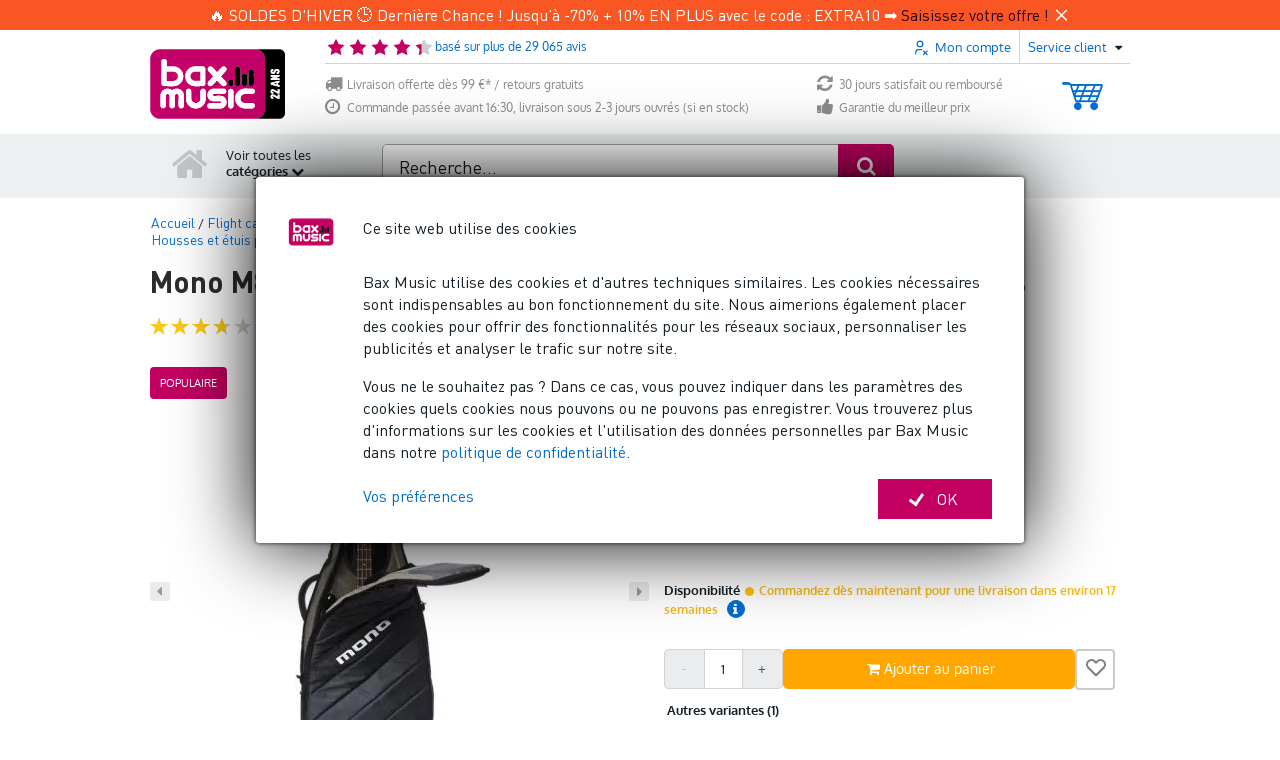

--- FILE ---
content_type: text/html; charset=utf-8
request_url: https://www.google.com/recaptcha/api2/anchor?ar=1&k=6Le2Ip0UAAAAAM07usL0NbDsxL1HJNGojzEh29Og&co=aHR0cHM6Ly93d3cuYmF4LXNob3AuZnI6NDQz&hl=en&v=N67nZn4AqZkNcbeMu4prBgzg&size=invisible&anchor-ms=20000&execute-ms=30000&cb=kt1bpt8bv37s
body_size: 48612
content:
<!DOCTYPE HTML><html dir="ltr" lang="en"><head><meta http-equiv="Content-Type" content="text/html; charset=UTF-8">
<meta http-equiv="X-UA-Compatible" content="IE=edge">
<title>reCAPTCHA</title>
<style type="text/css">
/* cyrillic-ext */
@font-face {
  font-family: 'Roboto';
  font-style: normal;
  font-weight: 400;
  font-stretch: 100%;
  src: url(//fonts.gstatic.com/s/roboto/v48/KFO7CnqEu92Fr1ME7kSn66aGLdTylUAMa3GUBHMdazTgWw.woff2) format('woff2');
  unicode-range: U+0460-052F, U+1C80-1C8A, U+20B4, U+2DE0-2DFF, U+A640-A69F, U+FE2E-FE2F;
}
/* cyrillic */
@font-face {
  font-family: 'Roboto';
  font-style: normal;
  font-weight: 400;
  font-stretch: 100%;
  src: url(//fonts.gstatic.com/s/roboto/v48/KFO7CnqEu92Fr1ME7kSn66aGLdTylUAMa3iUBHMdazTgWw.woff2) format('woff2');
  unicode-range: U+0301, U+0400-045F, U+0490-0491, U+04B0-04B1, U+2116;
}
/* greek-ext */
@font-face {
  font-family: 'Roboto';
  font-style: normal;
  font-weight: 400;
  font-stretch: 100%;
  src: url(//fonts.gstatic.com/s/roboto/v48/KFO7CnqEu92Fr1ME7kSn66aGLdTylUAMa3CUBHMdazTgWw.woff2) format('woff2');
  unicode-range: U+1F00-1FFF;
}
/* greek */
@font-face {
  font-family: 'Roboto';
  font-style: normal;
  font-weight: 400;
  font-stretch: 100%;
  src: url(//fonts.gstatic.com/s/roboto/v48/KFO7CnqEu92Fr1ME7kSn66aGLdTylUAMa3-UBHMdazTgWw.woff2) format('woff2');
  unicode-range: U+0370-0377, U+037A-037F, U+0384-038A, U+038C, U+038E-03A1, U+03A3-03FF;
}
/* math */
@font-face {
  font-family: 'Roboto';
  font-style: normal;
  font-weight: 400;
  font-stretch: 100%;
  src: url(//fonts.gstatic.com/s/roboto/v48/KFO7CnqEu92Fr1ME7kSn66aGLdTylUAMawCUBHMdazTgWw.woff2) format('woff2');
  unicode-range: U+0302-0303, U+0305, U+0307-0308, U+0310, U+0312, U+0315, U+031A, U+0326-0327, U+032C, U+032F-0330, U+0332-0333, U+0338, U+033A, U+0346, U+034D, U+0391-03A1, U+03A3-03A9, U+03B1-03C9, U+03D1, U+03D5-03D6, U+03F0-03F1, U+03F4-03F5, U+2016-2017, U+2034-2038, U+203C, U+2040, U+2043, U+2047, U+2050, U+2057, U+205F, U+2070-2071, U+2074-208E, U+2090-209C, U+20D0-20DC, U+20E1, U+20E5-20EF, U+2100-2112, U+2114-2115, U+2117-2121, U+2123-214F, U+2190, U+2192, U+2194-21AE, U+21B0-21E5, U+21F1-21F2, U+21F4-2211, U+2213-2214, U+2216-22FF, U+2308-230B, U+2310, U+2319, U+231C-2321, U+2336-237A, U+237C, U+2395, U+239B-23B7, U+23D0, U+23DC-23E1, U+2474-2475, U+25AF, U+25B3, U+25B7, U+25BD, U+25C1, U+25CA, U+25CC, U+25FB, U+266D-266F, U+27C0-27FF, U+2900-2AFF, U+2B0E-2B11, U+2B30-2B4C, U+2BFE, U+3030, U+FF5B, U+FF5D, U+1D400-1D7FF, U+1EE00-1EEFF;
}
/* symbols */
@font-face {
  font-family: 'Roboto';
  font-style: normal;
  font-weight: 400;
  font-stretch: 100%;
  src: url(//fonts.gstatic.com/s/roboto/v48/KFO7CnqEu92Fr1ME7kSn66aGLdTylUAMaxKUBHMdazTgWw.woff2) format('woff2');
  unicode-range: U+0001-000C, U+000E-001F, U+007F-009F, U+20DD-20E0, U+20E2-20E4, U+2150-218F, U+2190, U+2192, U+2194-2199, U+21AF, U+21E6-21F0, U+21F3, U+2218-2219, U+2299, U+22C4-22C6, U+2300-243F, U+2440-244A, U+2460-24FF, U+25A0-27BF, U+2800-28FF, U+2921-2922, U+2981, U+29BF, U+29EB, U+2B00-2BFF, U+4DC0-4DFF, U+FFF9-FFFB, U+10140-1018E, U+10190-1019C, U+101A0, U+101D0-101FD, U+102E0-102FB, U+10E60-10E7E, U+1D2C0-1D2D3, U+1D2E0-1D37F, U+1F000-1F0FF, U+1F100-1F1AD, U+1F1E6-1F1FF, U+1F30D-1F30F, U+1F315, U+1F31C, U+1F31E, U+1F320-1F32C, U+1F336, U+1F378, U+1F37D, U+1F382, U+1F393-1F39F, U+1F3A7-1F3A8, U+1F3AC-1F3AF, U+1F3C2, U+1F3C4-1F3C6, U+1F3CA-1F3CE, U+1F3D4-1F3E0, U+1F3ED, U+1F3F1-1F3F3, U+1F3F5-1F3F7, U+1F408, U+1F415, U+1F41F, U+1F426, U+1F43F, U+1F441-1F442, U+1F444, U+1F446-1F449, U+1F44C-1F44E, U+1F453, U+1F46A, U+1F47D, U+1F4A3, U+1F4B0, U+1F4B3, U+1F4B9, U+1F4BB, U+1F4BF, U+1F4C8-1F4CB, U+1F4D6, U+1F4DA, U+1F4DF, U+1F4E3-1F4E6, U+1F4EA-1F4ED, U+1F4F7, U+1F4F9-1F4FB, U+1F4FD-1F4FE, U+1F503, U+1F507-1F50B, U+1F50D, U+1F512-1F513, U+1F53E-1F54A, U+1F54F-1F5FA, U+1F610, U+1F650-1F67F, U+1F687, U+1F68D, U+1F691, U+1F694, U+1F698, U+1F6AD, U+1F6B2, U+1F6B9-1F6BA, U+1F6BC, U+1F6C6-1F6CF, U+1F6D3-1F6D7, U+1F6E0-1F6EA, U+1F6F0-1F6F3, U+1F6F7-1F6FC, U+1F700-1F7FF, U+1F800-1F80B, U+1F810-1F847, U+1F850-1F859, U+1F860-1F887, U+1F890-1F8AD, U+1F8B0-1F8BB, U+1F8C0-1F8C1, U+1F900-1F90B, U+1F93B, U+1F946, U+1F984, U+1F996, U+1F9E9, U+1FA00-1FA6F, U+1FA70-1FA7C, U+1FA80-1FA89, U+1FA8F-1FAC6, U+1FACE-1FADC, U+1FADF-1FAE9, U+1FAF0-1FAF8, U+1FB00-1FBFF;
}
/* vietnamese */
@font-face {
  font-family: 'Roboto';
  font-style: normal;
  font-weight: 400;
  font-stretch: 100%;
  src: url(//fonts.gstatic.com/s/roboto/v48/KFO7CnqEu92Fr1ME7kSn66aGLdTylUAMa3OUBHMdazTgWw.woff2) format('woff2');
  unicode-range: U+0102-0103, U+0110-0111, U+0128-0129, U+0168-0169, U+01A0-01A1, U+01AF-01B0, U+0300-0301, U+0303-0304, U+0308-0309, U+0323, U+0329, U+1EA0-1EF9, U+20AB;
}
/* latin-ext */
@font-face {
  font-family: 'Roboto';
  font-style: normal;
  font-weight: 400;
  font-stretch: 100%;
  src: url(//fonts.gstatic.com/s/roboto/v48/KFO7CnqEu92Fr1ME7kSn66aGLdTylUAMa3KUBHMdazTgWw.woff2) format('woff2');
  unicode-range: U+0100-02BA, U+02BD-02C5, U+02C7-02CC, U+02CE-02D7, U+02DD-02FF, U+0304, U+0308, U+0329, U+1D00-1DBF, U+1E00-1E9F, U+1EF2-1EFF, U+2020, U+20A0-20AB, U+20AD-20C0, U+2113, U+2C60-2C7F, U+A720-A7FF;
}
/* latin */
@font-face {
  font-family: 'Roboto';
  font-style: normal;
  font-weight: 400;
  font-stretch: 100%;
  src: url(//fonts.gstatic.com/s/roboto/v48/KFO7CnqEu92Fr1ME7kSn66aGLdTylUAMa3yUBHMdazQ.woff2) format('woff2');
  unicode-range: U+0000-00FF, U+0131, U+0152-0153, U+02BB-02BC, U+02C6, U+02DA, U+02DC, U+0304, U+0308, U+0329, U+2000-206F, U+20AC, U+2122, U+2191, U+2193, U+2212, U+2215, U+FEFF, U+FFFD;
}
/* cyrillic-ext */
@font-face {
  font-family: 'Roboto';
  font-style: normal;
  font-weight: 500;
  font-stretch: 100%;
  src: url(//fonts.gstatic.com/s/roboto/v48/KFO7CnqEu92Fr1ME7kSn66aGLdTylUAMa3GUBHMdazTgWw.woff2) format('woff2');
  unicode-range: U+0460-052F, U+1C80-1C8A, U+20B4, U+2DE0-2DFF, U+A640-A69F, U+FE2E-FE2F;
}
/* cyrillic */
@font-face {
  font-family: 'Roboto';
  font-style: normal;
  font-weight: 500;
  font-stretch: 100%;
  src: url(//fonts.gstatic.com/s/roboto/v48/KFO7CnqEu92Fr1ME7kSn66aGLdTylUAMa3iUBHMdazTgWw.woff2) format('woff2');
  unicode-range: U+0301, U+0400-045F, U+0490-0491, U+04B0-04B1, U+2116;
}
/* greek-ext */
@font-face {
  font-family: 'Roboto';
  font-style: normal;
  font-weight: 500;
  font-stretch: 100%;
  src: url(//fonts.gstatic.com/s/roboto/v48/KFO7CnqEu92Fr1ME7kSn66aGLdTylUAMa3CUBHMdazTgWw.woff2) format('woff2');
  unicode-range: U+1F00-1FFF;
}
/* greek */
@font-face {
  font-family: 'Roboto';
  font-style: normal;
  font-weight: 500;
  font-stretch: 100%;
  src: url(//fonts.gstatic.com/s/roboto/v48/KFO7CnqEu92Fr1ME7kSn66aGLdTylUAMa3-UBHMdazTgWw.woff2) format('woff2');
  unicode-range: U+0370-0377, U+037A-037F, U+0384-038A, U+038C, U+038E-03A1, U+03A3-03FF;
}
/* math */
@font-face {
  font-family: 'Roboto';
  font-style: normal;
  font-weight: 500;
  font-stretch: 100%;
  src: url(//fonts.gstatic.com/s/roboto/v48/KFO7CnqEu92Fr1ME7kSn66aGLdTylUAMawCUBHMdazTgWw.woff2) format('woff2');
  unicode-range: U+0302-0303, U+0305, U+0307-0308, U+0310, U+0312, U+0315, U+031A, U+0326-0327, U+032C, U+032F-0330, U+0332-0333, U+0338, U+033A, U+0346, U+034D, U+0391-03A1, U+03A3-03A9, U+03B1-03C9, U+03D1, U+03D5-03D6, U+03F0-03F1, U+03F4-03F5, U+2016-2017, U+2034-2038, U+203C, U+2040, U+2043, U+2047, U+2050, U+2057, U+205F, U+2070-2071, U+2074-208E, U+2090-209C, U+20D0-20DC, U+20E1, U+20E5-20EF, U+2100-2112, U+2114-2115, U+2117-2121, U+2123-214F, U+2190, U+2192, U+2194-21AE, U+21B0-21E5, U+21F1-21F2, U+21F4-2211, U+2213-2214, U+2216-22FF, U+2308-230B, U+2310, U+2319, U+231C-2321, U+2336-237A, U+237C, U+2395, U+239B-23B7, U+23D0, U+23DC-23E1, U+2474-2475, U+25AF, U+25B3, U+25B7, U+25BD, U+25C1, U+25CA, U+25CC, U+25FB, U+266D-266F, U+27C0-27FF, U+2900-2AFF, U+2B0E-2B11, U+2B30-2B4C, U+2BFE, U+3030, U+FF5B, U+FF5D, U+1D400-1D7FF, U+1EE00-1EEFF;
}
/* symbols */
@font-face {
  font-family: 'Roboto';
  font-style: normal;
  font-weight: 500;
  font-stretch: 100%;
  src: url(//fonts.gstatic.com/s/roboto/v48/KFO7CnqEu92Fr1ME7kSn66aGLdTylUAMaxKUBHMdazTgWw.woff2) format('woff2');
  unicode-range: U+0001-000C, U+000E-001F, U+007F-009F, U+20DD-20E0, U+20E2-20E4, U+2150-218F, U+2190, U+2192, U+2194-2199, U+21AF, U+21E6-21F0, U+21F3, U+2218-2219, U+2299, U+22C4-22C6, U+2300-243F, U+2440-244A, U+2460-24FF, U+25A0-27BF, U+2800-28FF, U+2921-2922, U+2981, U+29BF, U+29EB, U+2B00-2BFF, U+4DC0-4DFF, U+FFF9-FFFB, U+10140-1018E, U+10190-1019C, U+101A0, U+101D0-101FD, U+102E0-102FB, U+10E60-10E7E, U+1D2C0-1D2D3, U+1D2E0-1D37F, U+1F000-1F0FF, U+1F100-1F1AD, U+1F1E6-1F1FF, U+1F30D-1F30F, U+1F315, U+1F31C, U+1F31E, U+1F320-1F32C, U+1F336, U+1F378, U+1F37D, U+1F382, U+1F393-1F39F, U+1F3A7-1F3A8, U+1F3AC-1F3AF, U+1F3C2, U+1F3C4-1F3C6, U+1F3CA-1F3CE, U+1F3D4-1F3E0, U+1F3ED, U+1F3F1-1F3F3, U+1F3F5-1F3F7, U+1F408, U+1F415, U+1F41F, U+1F426, U+1F43F, U+1F441-1F442, U+1F444, U+1F446-1F449, U+1F44C-1F44E, U+1F453, U+1F46A, U+1F47D, U+1F4A3, U+1F4B0, U+1F4B3, U+1F4B9, U+1F4BB, U+1F4BF, U+1F4C8-1F4CB, U+1F4D6, U+1F4DA, U+1F4DF, U+1F4E3-1F4E6, U+1F4EA-1F4ED, U+1F4F7, U+1F4F9-1F4FB, U+1F4FD-1F4FE, U+1F503, U+1F507-1F50B, U+1F50D, U+1F512-1F513, U+1F53E-1F54A, U+1F54F-1F5FA, U+1F610, U+1F650-1F67F, U+1F687, U+1F68D, U+1F691, U+1F694, U+1F698, U+1F6AD, U+1F6B2, U+1F6B9-1F6BA, U+1F6BC, U+1F6C6-1F6CF, U+1F6D3-1F6D7, U+1F6E0-1F6EA, U+1F6F0-1F6F3, U+1F6F7-1F6FC, U+1F700-1F7FF, U+1F800-1F80B, U+1F810-1F847, U+1F850-1F859, U+1F860-1F887, U+1F890-1F8AD, U+1F8B0-1F8BB, U+1F8C0-1F8C1, U+1F900-1F90B, U+1F93B, U+1F946, U+1F984, U+1F996, U+1F9E9, U+1FA00-1FA6F, U+1FA70-1FA7C, U+1FA80-1FA89, U+1FA8F-1FAC6, U+1FACE-1FADC, U+1FADF-1FAE9, U+1FAF0-1FAF8, U+1FB00-1FBFF;
}
/* vietnamese */
@font-face {
  font-family: 'Roboto';
  font-style: normal;
  font-weight: 500;
  font-stretch: 100%;
  src: url(//fonts.gstatic.com/s/roboto/v48/KFO7CnqEu92Fr1ME7kSn66aGLdTylUAMa3OUBHMdazTgWw.woff2) format('woff2');
  unicode-range: U+0102-0103, U+0110-0111, U+0128-0129, U+0168-0169, U+01A0-01A1, U+01AF-01B0, U+0300-0301, U+0303-0304, U+0308-0309, U+0323, U+0329, U+1EA0-1EF9, U+20AB;
}
/* latin-ext */
@font-face {
  font-family: 'Roboto';
  font-style: normal;
  font-weight: 500;
  font-stretch: 100%;
  src: url(//fonts.gstatic.com/s/roboto/v48/KFO7CnqEu92Fr1ME7kSn66aGLdTylUAMa3KUBHMdazTgWw.woff2) format('woff2');
  unicode-range: U+0100-02BA, U+02BD-02C5, U+02C7-02CC, U+02CE-02D7, U+02DD-02FF, U+0304, U+0308, U+0329, U+1D00-1DBF, U+1E00-1E9F, U+1EF2-1EFF, U+2020, U+20A0-20AB, U+20AD-20C0, U+2113, U+2C60-2C7F, U+A720-A7FF;
}
/* latin */
@font-face {
  font-family: 'Roboto';
  font-style: normal;
  font-weight: 500;
  font-stretch: 100%;
  src: url(//fonts.gstatic.com/s/roboto/v48/KFO7CnqEu92Fr1ME7kSn66aGLdTylUAMa3yUBHMdazQ.woff2) format('woff2');
  unicode-range: U+0000-00FF, U+0131, U+0152-0153, U+02BB-02BC, U+02C6, U+02DA, U+02DC, U+0304, U+0308, U+0329, U+2000-206F, U+20AC, U+2122, U+2191, U+2193, U+2212, U+2215, U+FEFF, U+FFFD;
}
/* cyrillic-ext */
@font-face {
  font-family: 'Roboto';
  font-style: normal;
  font-weight: 900;
  font-stretch: 100%;
  src: url(//fonts.gstatic.com/s/roboto/v48/KFO7CnqEu92Fr1ME7kSn66aGLdTylUAMa3GUBHMdazTgWw.woff2) format('woff2');
  unicode-range: U+0460-052F, U+1C80-1C8A, U+20B4, U+2DE0-2DFF, U+A640-A69F, U+FE2E-FE2F;
}
/* cyrillic */
@font-face {
  font-family: 'Roboto';
  font-style: normal;
  font-weight: 900;
  font-stretch: 100%;
  src: url(//fonts.gstatic.com/s/roboto/v48/KFO7CnqEu92Fr1ME7kSn66aGLdTylUAMa3iUBHMdazTgWw.woff2) format('woff2');
  unicode-range: U+0301, U+0400-045F, U+0490-0491, U+04B0-04B1, U+2116;
}
/* greek-ext */
@font-face {
  font-family: 'Roboto';
  font-style: normal;
  font-weight: 900;
  font-stretch: 100%;
  src: url(//fonts.gstatic.com/s/roboto/v48/KFO7CnqEu92Fr1ME7kSn66aGLdTylUAMa3CUBHMdazTgWw.woff2) format('woff2');
  unicode-range: U+1F00-1FFF;
}
/* greek */
@font-face {
  font-family: 'Roboto';
  font-style: normal;
  font-weight: 900;
  font-stretch: 100%;
  src: url(//fonts.gstatic.com/s/roboto/v48/KFO7CnqEu92Fr1ME7kSn66aGLdTylUAMa3-UBHMdazTgWw.woff2) format('woff2');
  unicode-range: U+0370-0377, U+037A-037F, U+0384-038A, U+038C, U+038E-03A1, U+03A3-03FF;
}
/* math */
@font-face {
  font-family: 'Roboto';
  font-style: normal;
  font-weight: 900;
  font-stretch: 100%;
  src: url(//fonts.gstatic.com/s/roboto/v48/KFO7CnqEu92Fr1ME7kSn66aGLdTylUAMawCUBHMdazTgWw.woff2) format('woff2');
  unicode-range: U+0302-0303, U+0305, U+0307-0308, U+0310, U+0312, U+0315, U+031A, U+0326-0327, U+032C, U+032F-0330, U+0332-0333, U+0338, U+033A, U+0346, U+034D, U+0391-03A1, U+03A3-03A9, U+03B1-03C9, U+03D1, U+03D5-03D6, U+03F0-03F1, U+03F4-03F5, U+2016-2017, U+2034-2038, U+203C, U+2040, U+2043, U+2047, U+2050, U+2057, U+205F, U+2070-2071, U+2074-208E, U+2090-209C, U+20D0-20DC, U+20E1, U+20E5-20EF, U+2100-2112, U+2114-2115, U+2117-2121, U+2123-214F, U+2190, U+2192, U+2194-21AE, U+21B0-21E5, U+21F1-21F2, U+21F4-2211, U+2213-2214, U+2216-22FF, U+2308-230B, U+2310, U+2319, U+231C-2321, U+2336-237A, U+237C, U+2395, U+239B-23B7, U+23D0, U+23DC-23E1, U+2474-2475, U+25AF, U+25B3, U+25B7, U+25BD, U+25C1, U+25CA, U+25CC, U+25FB, U+266D-266F, U+27C0-27FF, U+2900-2AFF, U+2B0E-2B11, U+2B30-2B4C, U+2BFE, U+3030, U+FF5B, U+FF5D, U+1D400-1D7FF, U+1EE00-1EEFF;
}
/* symbols */
@font-face {
  font-family: 'Roboto';
  font-style: normal;
  font-weight: 900;
  font-stretch: 100%;
  src: url(//fonts.gstatic.com/s/roboto/v48/KFO7CnqEu92Fr1ME7kSn66aGLdTylUAMaxKUBHMdazTgWw.woff2) format('woff2');
  unicode-range: U+0001-000C, U+000E-001F, U+007F-009F, U+20DD-20E0, U+20E2-20E4, U+2150-218F, U+2190, U+2192, U+2194-2199, U+21AF, U+21E6-21F0, U+21F3, U+2218-2219, U+2299, U+22C4-22C6, U+2300-243F, U+2440-244A, U+2460-24FF, U+25A0-27BF, U+2800-28FF, U+2921-2922, U+2981, U+29BF, U+29EB, U+2B00-2BFF, U+4DC0-4DFF, U+FFF9-FFFB, U+10140-1018E, U+10190-1019C, U+101A0, U+101D0-101FD, U+102E0-102FB, U+10E60-10E7E, U+1D2C0-1D2D3, U+1D2E0-1D37F, U+1F000-1F0FF, U+1F100-1F1AD, U+1F1E6-1F1FF, U+1F30D-1F30F, U+1F315, U+1F31C, U+1F31E, U+1F320-1F32C, U+1F336, U+1F378, U+1F37D, U+1F382, U+1F393-1F39F, U+1F3A7-1F3A8, U+1F3AC-1F3AF, U+1F3C2, U+1F3C4-1F3C6, U+1F3CA-1F3CE, U+1F3D4-1F3E0, U+1F3ED, U+1F3F1-1F3F3, U+1F3F5-1F3F7, U+1F408, U+1F415, U+1F41F, U+1F426, U+1F43F, U+1F441-1F442, U+1F444, U+1F446-1F449, U+1F44C-1F44E, U+1F453, U+1F46A, U+1F47D, U+1F4A3, U+1F4B0, U+1F4B3, U+1F4B9, U+1F4BB, U+1F4BF, U+1F4C8-1F4CB, U+1F4D6, U+1F4DA, U+1F4DF, U+1F4E3-1F4E6, U+1F4EA-1F4ED, U+1F4F7, U+1F4F9-1F4FB, U+1F4FD-1F4FE, U+1F503, U+1F507-1F50B, U+1F50D, U+1F512-1F513, U+1F53E-1F54A, U+1F54F-1F5FA, U+1F610, U+1F650-1F67F, U+1F687, U+1F68D, U+1F691, U+1F694, U+1F698, U+1F6AD, U+1F6B2, U+1F6B9-1F6BA, U+1F6BC, U+1F6C6-1F6CF, U+1F6D3-1F6D7, U+1F6E0-1F6EA, U+1F6F0-1F6F3, U+1F6F7-1F6FC, U+1F700-1F7FF, U+1F800-1F80B, U+1F810-1F847, U+1F850-1F859, U+1F860-1F887, U+1F890-1F8AD, U+1F8B0-1F8BB, U+1F8C0-1F8C1, U+1F900-1F90B, U+1F93B, U+1F946, U+1F984, U+1F996, U+1F9E9, U+1FA00-1FA6F, U+1FA70-1FA7C, U+1FA80-1FA89, U+1FA8F-1FAC6, U+1FACE-1FADC, U+1FADF-1FAE9, U+1FAF0-1FAF8, U+1FB00-1FBFF;
}
/* vietnamese */
@font-face {
  font-family: 'Roboto';
  font-style: normal;
  font-weight: 900;
  font-stretch: 100%;
  src: url(//fonts.gstatic.com/s/roboto/v48/KFO7CnqEu92Fr1ME7kSn66aGLdTylUAMa3OUBHMdazTgWw.woff2) format('woff2');
  unicode-range: U+0102-0103, U+0110-0111, U+0128-0129, U+0168-0169, U+01A0-01A1, U+01AF-01B0, U+0300-0301, U+0303-0304, U+0308-0309, U+0323, U+0329, U+1EA0-1EF9, U+20AB;
}
/* latin-ext */
@font-face {
  font-family: 'Roboto';
  font-style: normal;
  font-weight: 900;
  font-stretch: 100%;
  src: url(//fonts.gstatic.com/s/roboto/v48/KFO7CnqEu92Fr1ME7kSn66aGLdTylUAMa3KUBHMdazTgWw.woff2) format('woff2');
  unicode-range: U+0100-02BA, U+02BD-02C5, U+02C7-02CC, U+02CE-02D7, U+02DD-02FF, U+0304, U+0308, U+0329, U+1D00-1DBF, U+1E00-1E9F, U+1EF2-1EFF, U+2020, U+20A0-20AB, U+20AD-20C0, U+2113, U+2C60-2C7F, U+A720-A7FF;
}
/* latin */
@font-face {
  font-family: 'Roboto';
  font-style: normal;
  font-weight: 900;
  font-stretch: 100%;
  src: url(//fonts.gstatic.com/s/roboto/v48/KFO7CnqEu92Fr1ME7kSn66aGLdTylUAMa3yUBHMdazQ.woff2) format('woff2');
  unicode-range: U+0000-00FF, U+0131, U+0152-0153, U+02BB-02BC, U+02C6, U+02DA, U+02DC, U+0304, U+0308, U+0329, U+2000-206F, U+20AC, U+2122, U+2191, U+2193, U+2212, U+2215, U+FEFF, U+FFFD;
}

</style>
<link rel="stylesheet" type="text/css" href="https://www.gstatic.com/recaptcha/releases/N67nZn4AqZkNcbeMu4prBgzg/styles__ltr.css">
<script nonce="8p0vXzvZT1QWA6e_rfGBTQ" type="text/javascript">window['__recaptcha_api'] = 'https://www.google.com/recaptcha/api2/';</script>
<script type="text/javascript" src="https://www.gstatic.com/recaptcha/releases/N67nZn4AqZkNcbeMu4prBgzg/recaptcha__en.js" nonce="8p0vXzvZT1QWA6e_rfGBTQ">
      
    </script></head>
<body><div id="rc-anchor-alert" class="rc-anchor-alert"></div>
<input type="hidden" id="recaptcha-token" value="[base64]">
<script type="text/javascript" nonce="8p0vXzvZT1QWA6e_rfGBTQ">
      recaptcha.anchor.Main.init("[\x22ainput\x22,[\x22bgdata\x22,\x22\x22,\[base64]/[base64]/[base64]/bmV3IHJbeF0oY1swXSk6RT09Mj9uZXcgclt4XShjWzBdLGNbMV0pOkU9PTM/bmV3IHJbeF0oY1swXSxjWzFdLGNbMl0pOkU9PTQ/[base64]/[base64]/[base64]/[base64]/[base64]/[base64]/[base64]/[base64]\x22,\[base64]\\u003d\\u003d\x22,\[base64]/DmFPCvcO5w5PDhcKZEDURe8O/wq7CnyzDlcKxMWl8w64cwo3DqnfDrghaMMO5w6nCl8ObIEvDkMK2XDnDocONUyjClcOtWVnCrmUqPMK8RMObwpHCgMKowoTCunTDicKZwo1yW8OlwodPwrnCinXCiz/DncKfJxjCoArCqcOJMELDn8OUw6nCqn5UPsO4TzXDlsKCS8O5ZMK8w7cOwoF+wpzCu8KhworCtcKUwposwrHCh8Opwr/DjWnDpFdRODpCWiRGw4RSDcO7wq9AwozDl3Q/DWjCg3Uaw6UXwq9dw7TDlT7CvW8Ww4jCi3sywo3DtzrDn1dXwrdWw4Iow7AdWEjCp8KlScOMwobCucO/wqhLwqVEeAwMXzZwVGHCrQEQdcOlw6jCmzYbBQrDvhY+SMKQw6zDnMK1U8OKw75yw70ywoXChxFJw5RaKBJ2XRlsL8ORAMO4wrBywp/Dq8KvwqhrD8K+wq5kGcOuwpwQCz4Mwrpaw6HCrcOEPMOewr7DnMOpw77Cm8OUeV8kMhrCkTVZGMONwpLDhQ/DlyrDoxrCq8Ojwoc6Py3DmEnDqMKlV8O+w4M+w5Amw6TCrsO6wr5zUATCpw9KehkcwofDkMK5FsOZwrLCvT5ZwpYJAzfDmcOSQMOqFMKCesKDw7fConFbw6nCpsKqwr5zwqbCuUnDo8KycMO2w59fwqjCmxvCi1pbdwDCgsKHw71OUE/ChWXDlcKpX33DqioePy7DvgPDi8ORw5IHUi1LNcO3w5nCs1xmwrLChMODw6QEwrNHw6UUwrgBNMKZwrvCp8Ojw7MnGApzX8KoZnjCg8KEJsKtw7cDw54Tw61vR0oqwp/[base64]/[base64]/[base64]/FXvCpWLDrAbCvsKsAsKwAcK9wprDhcOuwpAdOVpHwprCn8O+BcOoBQkhw7wzw4/DphQDw6nCn8K7wojCgMOcw5cMAwNhNsOKWsKjw5DDs8KpEz7DnsKiw6stW8OZwp1ww7c4w5bDtMORPMK1D31GXcKETT7CssKyIntLwrQbw7x7fcO5RsK/UyJ8w482w5rCv8K1Sg/DnMKawpTDqWsWAcOab2MNM8OFIgzCusOITsKoXMKeAnjCoSjCjsKQb0oOSihRw7xmWDJfw4DCqDvCjxfDsSXCtylXPMOsM210w6lSwpTDvcKbwpXDp8KtcmFmw7DDjjldw44LRWV9WCHDmzPClWfCkcKKwqw7wofDqMOdw7lIQxY9TMOtw7DClXfDgWbCuMO/[base64]/DjcO5wqLCqcKNahrCpMKUw65bw7fCiRkYMMK2w41EPDTDt8ODOMO5EXfCi0kWYntmX8O6WMKDwo8mBcO8wobCtzZNw77CsMOVwq/DlMKowq/ClcKgSMKhc8OSw4pSRcKFw6tcOcO8w7/CncKGSMOvwrQ2OMKawptFwprCosKzJ8OjLmLDnz4GW8Kaw6gzwq5Zw6B3w4d8wp3DmTBlUMKBFMOjwqw/wqzDmsO+IMKrcQHDj8Kdw7bCmMKBwpwQAcKtw5HDiR4qGsKFwp0GXEZbWcOgwr10Cg5iwp8OwoxNwqjDhsKRw6dCw4NEwoHCtApZdMK7w5PCrMKnw7fDuTHCtcKEHGEhw5MfNcKdw69LNQ/CkVHCs28CwrrConzDs03ChsKxTMOKwp9AwqLClHXCuW3DvMKAHS/Du8OmXsK6w4fDrF9GClHCnMO7TV7Cn3ZCwqPDk8KFTifDt8O6woI4woonI8O/AMOwfnnCpH7CijEXw7wDR13Cn8OKw5fCk8K0wqPDmcOzw7x2wqp+wqfDpcK+w5vChsKswroww7DCsy3CrVB5w6/DjMKlw5nDrcORwqvDhsK1C0bCusKMU2slA8KsIMKCAlHCqsKWw79sw5LCuMKUw4/DlBVEfsKMBcK5wqnCo8K6bRTChARDw6vDmcOhwrHDgcKqw5Qrw4Eew6PDh8OHw4zDkMKbKMKAbBXDtcKRLsKcckjChMK1T1/DicOgYXrDhsKyZ8OmbsOWwr8Hw7cfw6NrwrbDuhbCm8OSTcKDw7PDvQ/DuwUhLD3Ct1gwJljDjAPCunTDmBjDmsKkw4lhwoLCicObw5sRw6c6AXE3w5UjEMOBN8OYNcKkwqc6w4crw7vCvw/DosKMTsKAwq3DpsO/wqVIGXXCjxXDvMOAwrTDmHoUeBEGwr98FMOOw6JvasKjwqFwwoEKSsOVDVZEw47DiMOHN8Kiw6UUfBDCuF3CkRLCkikbahDCtFXDl8OLakMww49jw4vClktrGzYATMKYPCfCkMOhS8OrwqdSb8OSw7oswrPDksOqw60pw4gUw6szZcKaw4sQJEPDiA1nwpd4w5/CrsOYHT9kTcOHPwLDkHjCtV45AA8Gw4Ngwr7Cpy7DmgLDr3tYwo/CjkPDkzJDwpsQwpbCsC/DtMKUw6Q/Bm48MMOYw7/CicOUw6bDpMOzwrPCmzgJWsOnw5h+w6nCq8KWN1FwwonCl0gvS8Otw6DCnsO8AcKiwrUVDsKLB8KIamtEw5UHBcKuw7vDsBXChsO/[base64]/CnkbCu8OCVw/DnMOcwpYBORzCjMKYMcORXsKewqfDvsK7Sz3CmnrCt8Kqw7wjw5BJw5ZpfkYjORh0wpLCmR7DsSVjTykTwpAcZSovBMK+P1NawrUZGH9bwqMrZsOCe8KAUmbDqnnDkMOQw6jCqE/DosO1AxR1G3/CtsOkw4PDtMKBHsKUKcO1wrPCsGfDi8OHJxTCocO/GcKswoXCgcKOGSPDgTLDnVLDjsOndcO0Q8O6XcOnwqkqCsOnwrnCiMOMVTTCsh8hwq3Dj14vwooFw4DDosKQw7d1LsO3w4DCgU3DrELDncKCN3Zid8OrwoDDmcKzP1Bjw47CpsK4wp1oEcO/[base64]/[base64]/DgzvDogDCvTdWPsOfJ8Kjd1nDgC/DklcuEMOJwo7DmMO6wqENNcO0WMOWwpHCjsOpI2HDiMKdwrIYwpNbwoLCi8OqdBDCisKnEsOGwpXCscK7wp8gwqEXLC3DucK6dUnChg7CthY1b151fMOOwrTDtGFIKHnDisKKKsO4GsOhGGUwZmIRPQ3CkkjDg8Kpw7TCrcKNwrRpw5XDpB7CqS3ClDPCgMOow4/CscOGwp8zw4ooCxsMZkhewofDpW/DpnHCrzjCkcOQOiBUAVI2wpxcwo56TMOfw6hueyLCqsK4w4nCq8K8WcOba8KMw7TClcK0wr7CkBrCu8Oqw7jCjsKeBHY2wr7CtMORwrLDnQxIw5PDm8KHw7zDli0Tw6c8f8KMCiLDv8KhwoAoGMK4CWfCv3pyHR98SMKyw7J6ATXDlHbCpS5BBHNZFgTDhsOWw5/CpnXCpXo0RTIiwqQYKS9uwpfDjMOWwoJNw5N8w4zDuMKRwocLw4cUwo/DjTXCiGPCiMOZwrjCuSbCuj7DjsO4woYuwo93wqJZMMO5wr7DryEvSMKtw4lDU8OKEMOQRMKRXA9VMcKJBsOhSUxgYnBPwoZEw7/Di2oTZcKjCGhSw6FoNETDuADDgsKuw78JwrXCvMKww5/Co3zDoHcWwpwuRMKpw6dMw4HDtsOqO8Kvw5vCkRIKwqwUGcKqw40Gelg1w5XDv8KbIMOlw4ZebhzChcOqRMKew7rChsOvw5lRBsOTwq3ClMKuW8K7WB7DisOwwq7CghbDjAjCisKMwojClMOfW8OSwrDCh8OxcCbDq3/DhnbCmsOewq8dwpfDq3V/w5l3woUPNMOGwovDtxTDvcKLYMKfcAMFIcKUMFbCr8OeM2ZhMcK7c8Kiw5F8w4zCmSp7NMOhwoUMUibDqMKdw5TDm8Kfwrtww53CmEI0GsKGw5JoZD/[base64]/Cn8O+wqAVw5M3fVEaw63CvcOtworDkx3Dv8OFwpc1D8KEQ3RbDiJ2w6zDgHLDhsOCCsOwwpUvw7Ijw5kdayXCtWp2P1t7fk3CvQ7DvMOSwoIiwoXCkcOuSsKJw5Izw7HDv0bDqS3Dlis2YGxhI8OUc3BgwoTCiUp0HMOXw7Fwb03DrmNhw6kXw4xDfT/[base64]/Cv23CkzDCuQcxwrPCoG7DgFU1ZsKWw7DCscKHw5vCmMKRw6fCu8ObTMKnwoTDj17DhinDs8KSYsKnL8KMAw5zw6DDt0/DrcOINMOMb8KDH3ApXsO6W8OtXCPDjxh/QMKTwqjDqcO6w7HCk1Uuw5gXw4Enw4V9wr3CiDvDnm0Iw6rDng/CgcO4IRoOwpsBw64jw7RRBcK2w6NqF8KXwpPDncK3ZMKmLihzw5jDicKrfRgvMVPCqsOowo/CvjrClgfCs8KiY2vDicOOw57CkCAiL8OGwqArZ0kzX8O1w4HDsjLDtjMxwq9NaMKuZxRqwq/DnMO/SF8+bwfDtMKYTl3CsQPDm8KGdMO7AzsUwrxIVcKSwpHDqjdoI8OQAcKDCHTCvsOmwoVfw7PDpWXDjMKIwoYgdjI3w4/DssK4woVkw5QtGsKHUTdJwqLDj8KcHhDDq2jClz1FQcOvw5xBD8OIX3t7w73DhAdOYMK0SMKWwpfDocKVFcOvw7HCmVHCrsKXGWQZchlmDm/Dmh/Dn8K0BsKYBMOPE37CtU91dBImRcOQw6g1wq/[base64]/DncKTKULCv8O8w6TDpxXClsKCwpPDnsOrwpoowqdsaHZhw4TCnyZNX8KVw6XCqsKRRsOHw5XDi8Kyw5NIVw5TEMKjPMKHwoAcPcOxNsOMLsOYw6jDtkLCqlnDi8K9w63CkMKvwplcX8Krwr3Dn0BYCRLChSBmw7g2wpQuwr/CjEnCqcKHw4jDpV93wqrCocO5DwrCucOjw7JSwpLCgBUtwog0w5Ylwqlfw6/[base64]/Dn8Odwq3DrnV6YDhqbmtACx7ChMOKw7TCucKvNgp3UwLCnsKZDFJ/w5hkVWRpw5opajJXccKJw4rChDQeccOFQ8OdRsKYw55tw6zDuQxhw4vDsMKkbsKIGsKiBsOvwo0/Xj/CgX/CisKScsOuEBzDtUEwKgl3wr50w6jDisKXw7xlH8O6wqhkw6XCtiNnwq/DuAbDl8OTRANgwoBoJx1Bw5zCszjDisKmPsOMYmkkIcOXwrrClRvDh8KqQsKRwrbCmGjDoVoMFsK3PkTDmMKtwqE+w6jDrHPDpm5/w6VXQTHDlsK/OMO+wp3DqjpWZjN0bcKCVMKMcw/CvcOJMMKxw6pkBMKBw5RePMKEwqEPWWzDmsO5w47CtMOZw5EIaC5UwqnDh1Y0eVrCl38+w4V9w6PCv39Uwq4/GShbw74jwrnDm8Khw73DgC5vw4wXJ8KUw6cHOsKuwobCicKHS8KDw44nb2M0wrDCpcOLbS7CnMKOw4xrwrrCgUwVw7V4McKgwq/Ci8KqJsKbEhzCng5ScFHClMO4VWrDm0zDnMKlwrrDsMOMw70KaCvCjGHCpkEZwr06FcKHEcK4IEDDqcOjwrsEwqZ6c0XCtHvCnsKiFiQyHgZ6B13Cg8OfwoAMw7zClcK4w54ABgMtFUs4d8OgXcOSw78qKsKGw49LwrMQw6zCmg/CvgnDkcKoZV97w4/ClidNwoLDjcKdw5Ezw7ReDcK1wrEpFMOFw4M+w5fCmMOqcMONw43DoMOVGcKGHsKCCMOxJxPDqVfDuhdew5zCthhwNVLDv8OjB8OrwpdFwrMRVcOmwq3DmcOlfg/CiTN/w7/DkWjDhUcMwrFYw57Ct2kjKSY3w5jDhWtpwoXDhsKKw6cKwqE1wpDCmMK8SHNiUQzDiCxJcsOne8OkbWvDj8O5QmQlw7jDuMOBwqrCh1/DhMOaV1Iaw5IMwoXCoWLDisOQw6XCrMK8wr7DqsKVwrB3a8KJGmdgwoE5cXthw7BkwpDCo8OYw4NKEMK6WsKDAsOcMRTCl1XDvw4twozClMOmYRcSd0jDunkSD0TClsKGf0bDhifDmyvCt3Ubw4ZBcy7CpcOIR8KAw7HCmcKGw5nDiWUmN8OsZQbDqMO/w5vClTXDlATCjMKhfcO5TMOew6Jlw7DDq058ACtxwrhZw491AksjTkhCwpEcw49awo7DgxwlWC3CpcKBwrhaw5Yawr/Co8KKw6PCmcKhTcKLKzIrw4UDwoQmwqZVw4APwoHCgiPClljDiMOUw6ZRbkdIwqbDjsOjScOkWyE2wrIfYjMjZcO6SzI1fsOSBMOCw4DDjMKIW0fCjMKlRlNcYiVcwrbCuh7Dt3bDm1IrRcKmehPCs0c6WsKqG8KVBMO2w5vCh8KtFm9cw7/CtMKawoozThYOV2/CtmFUw7bCtMOcRnjClCZZOSvCpnfDkMK6YjF6EAvDjwR8wq8Mw5nCuMOrwq/DlULDosKWIsOxw5vClTorw6zCoy/DuwcgWW3DowRNwo4aOMOVwr4xw7JewrQmw4YWw7hLHMKJwrIJw5jDmw0/HQrCr8KZfcOUCMOtw65AEMObYSHCoXgqwp3CgDHDlWxwwrMtw4cIBj0/KF/DsRLDm8KLLcO+Y0TDlcKUw6cwMRoSwqDCicOLen/DhxFHwqnDn8KcwqPDkcKTecKVIFx9aiBhwr46wrlIw7J/wqTCr0LDhQ3Dswtzw4HDhk4Lw5x6Q1BZw5nCuhXDtcOfIxZKL2TDpEHClMKWH3rCmMOlw5pEITorwrECRcKUAsK3wqBXw6Y1WcOpbcObwphdwrDCqX/CpMK9woU6ZsOsw5J6RTLCq1BAZcOqSsOJVcOWdcOvNGDCsCfCjE/DgF/CsTvDlsOJwq9+wpNWwo7Cj8Kqw6nCklRSw4QPXcK6woPDl8K/[base64]/DpsKMa8K0w5JeQB4fwrobQG47UcO0cEwswq3DtR0+w69DRsOUFC1qVcOtw5bDjcODwrDDpcOdc8O2wqgta8Kgw7vDsMOFwq/[base64]/DgQDDhMOEVcOxSgLDtS3Dm8OsBsKfGkEwwrsVfMOGw40xA8O3FhkQwoTCncOXwqVewqkyNW7Duw4fwqfDgMKdwr3DnsKNwolzMSDCqMKodnEXwrnDncKZGx9PNMKCwrPCog7DgcOnem5Wwq/DrcO6HsO2aBPCssOjw47ChsKaw6zDmW45w5cmWxhxw5hTWG9uQF/Dk8OLeGXClBDDmGzDhsOPW3nCl8KHaBPCq3DCgmRDI8ODwpzCjG7DpwwaMEPCqk3DpMKMwqEfK1MSSsO2A8KswrHDpsKUFy7DpEfDqsOCC8KDwqDDuMOII3PDrVrCnBluwqHDscOCAcOzfBQ4fHjCt8K/O8OaMMKCN2vCo8K1E8K2WR/[base64]/DisOMw7bCuCnDvsKtworDg8KePcOadlVXw6rCiBEhUMKBwpHDk8OZw63CrcKcZ8KKw5HDhcK3OMOkwq/DpMKEwrPDtFMQNFN6wp7CpkDColQqwrU2PQAEwpodT8KAwqsRwrDCksKve8KuGWRoT37CucOyLAV9dsK3wr48B8OPw5/Di1pid8K4F8OCw7rDvjTDicOHw7Y8KMOrw57DgQxTwpbCpsOVw6QWBTwLb8OGK1PCsFAkw6UgwqrCh3PCnCXDksO7w64pwqPCpXLClMKWwoLCqzjCmcOIZsOsw4gbAijCocKzaDgDwpVcw6XCk8KCw5rDvcOIScK9wqJee2DDqcO/U8K8QsO0d8OWwpDCmirCqcKYw6fCv09VGU5Aw5NFTjHCoMKAI1JHNFFGw4pZw5DCt8OWPynCg8OeDGbCoMO6w7bCnEbCusKeN8K2L8KYw7R/wrAVwozDry3CoSjCmMKqw7U4WCt4YMKSwoLDkQHDoMOzPxvDh1cIwoLCsMO7woAzwqvCiMOqw7zDvk3DkywfVk7CixcBOcKSdMO/w60WXcKiY8OBOHwOw53CoMKjYDzCqcK4wr07FVPDgMOsw4xbwrgrM8O3BcKXKCDCon9HOcKmw4XDiyN8f8OMNsOEwrM9WsOGw6MOJlFSwoUOKDvCr8KBwoQcbSbDuCxFPCLDjwgpNMOAwqXCgwQYw6/DuMKPwodTNsKSwr/CscOKEsKvw4nDt2rCjAl8RsOPwpBlwp8AMsOrwo9Me8KUw7LDgytpGTTDsRsUS39Tw6TCoXTCm8KJw5zDg1h4EcKkYS/CoFfDrAjDoxvDjkrDi8Omw5DDoxU9wq4WJsOewpXCpHPCocOibsODwqbDmyI4UGDDpsO3wpDChGwkMQ3Dt8KuX8KQw6t0wpjDhsKpX3PCq1zDsDvCi8Kdwr3Dt3ZzV8OsEMOQGMKHwqQQwpLDlE/CuMK9w7U7BsKsaMOeRsK7Z8KWw5J0w5pywplVX8OxwqLDksKcw6ZRwqrDvcOKw6lKw489wrw7wpPDuXZgw7sxw4zDhMKqwp3CihDCqnXCg1PDuDXDj8KXwrTDtMOSw4lbPyNnX25CEW/CiVvCvsKpw6nDuMOZWcKhw7tEDxfCqFUyZS3DqWpoccKlFsKrfhXDgkDCqVfCn1rDuUTCk8O3KSVow4nCtcOZGU3Ck8KdU8O/wptVwrrDtcOswrvCp8Oyw7/Dt8OfKMK7DmDDvsKyZU0+w4LDqR3CkcKPKMK6wo9TwpfCjcOuw5k/wrXClElKDMOhwoNMKGUQDkdVZi0qYMO1wpx5fSjCvh3ClSZjKVvCmMKhw6VFSSt0w5IUGVtrH1Zmw6Jzwo0TwpMFwqTCng7DiUzDqRTCqjjDlGJzEBU5YWLCsiosDcOuwprDpX/CpcKUccO3IsOnw63Dg8K5G8K0w4hdwprDjwnCuMKhQzoGGy9mwp0KK141w6AEw6ZUDsKuTsOawqs5TW7DlxzDm2fClMO9w5tKeB1mwqbDi8KbacOjeMKow5DClMKbWQhQAgbDp1jCvsK/RMKdT8KuFWjCicKkVcKoVMKsUMO9w6jDryLDvXQQb8OOwovCsgDDtAsDwqrDisOLw4fCmsKdGHHCt8KVwoAgw7DCk8KKw5DDpUnDg8KXwq7Dg0LCqsK1w7/DjHLDnsKXSRLCrsKkwqPDgVPDpybDhC4Ww691MMORLsOXwq/CijvClsOvw5hFTcKmwp/[base64]/DrMK1L0o5w7zCocKVw7bCi0E2G8Kyw4nChQZvw7PDjMKuw5jDisOtwoPDi8OFLMOlworCsVnDsX3DtgQPwpNxwovCoWYBwp/[base64]/CgMKmw44DGn8MV8OWwqxMYRREQzsAPALDlcKuw5YmBMKow5ptTMKZVWjCkxDDu8KHwpDDlWENw4rCkw5sGsK4w7HDq3A/[base64]/CrMOPwovDosO6w6xDd8KKwpdUw5HDrcO2w5hXf8ODSBDDnsOmwplnGcOCw7PCrsO0bcOHw692w6lzw7VuwoPDicKGw6Qqw4LCr1rDkGALw7TDoE/CkTJnEkrChmTDo8O4w73Cm0zDn8KKw6HCpGfDnsOLZ8Oiw47Cj8KpREpkw4rDlsOwRmDDrGdyw7vDm1wcwqIvB3LDjDRPw5spRyzDlBfDhm3CjXlPHUI0OsONw51RJMOaThzDjcKaw47DtMOle8KvbMKHworCni/DqcOJNmISw4XCrDvCh8OLT8OyBsOTwrHDj8KbLsK8w5/CscObWcOXw5vCucKpworCncKkAHFOwo7CmQ/Du8K/[base64]/[base64]/DsiHCtTgPaHV6w4Fnw5gKC8OYw4TDkMKXG3Amw5gLVDrCt8KZwrcMwq4lwp3Cj3TDscKtQC/[base64]/CucOKLn/CjEg6J8OXemQxw4/CkcOFWXDDjEwLacO+wot1alNtWiLCjsOmw4lQHcO4DV/DrjjDlcKgwp5mwqIwwrLDmXjDk0kfwpnCvMKcwrRpM8ORYMKvJHXCs8K1NQkcwrFRfwlmFBPCjcKBwpt6cmxaTMKZw6/[base64]/Dn1/DvHLCkMKrwrLCh0rCq8O7w7nDsH3CssO4wprCvH48w4MFwr5iw7c+JStQO8OVw54PwrTClMO4w7XDrcOzeGvCrsKmRDkdd8KMXcOCeMK7w59mMMKJwrAXDTzDlMKQwq/[base64]/ClUdzw5fCl8KBQWzCl8OEw7/DrDNfJnglw6V6KnnCvWkwwpbDucK6wpfDkDjCgcOrSFbCt37CmFltMxoQw7gIZ8ONcMKdw6/DtQXDkXfDn0QhckYXw6YCG8Kbw7pLw5k8Hg4cJMO6Z3bDoMOWUX8jwovDkkvCm1DChxDCjUBjYDtew5l0w4LCnCDChXPDr8K2wpgQwo7CuksJGChuwqnCpWMkJxRPFBvCvMOJwo4Rwp8dw6k/K8KvAMKIw4RHwqBvRVnDm8Oew69tw5LCsR8WwpMBQMK2w47DncKoesKrNgbDkcKjwoHDr3lXUnRswr0iEsKJKcKrQTnCscOvw6vDmsOfG8O8In17B1RKwqrDqDsww6PCvn3CjH9qwonCmcOzwqzDsR/DgcK3PGMwCcKTw4bDinNTwoHDgsKHwr3DqsKpSQLClDoZICFYKS7DuirCpk/DtlA2wpM9w43DjsOGRGkJw4jDrcOVw5QleQbCnsKyesKzFsOqD8Klw4x9GF1mwo1Sw4nDrnnDkMK/acKyw4bDvMK3w4HDsxMgN0xbwpRrP8KOwrgfJhjCphDCkcOgw4rCocKcw5jCmMKbLHvDqMOhwpzCk0TCmsO7KHfDucOEwqzDgE/CjSpSwrUVw4jCssORZmYeJmHCnsKBwovCgcKDDsOJU8OSAsKOV8K9CMOpZw7Clyd4BcO2wrXDpMKqw73Cg0AXbsK2wrDDrMKmQV15w5HDiMK3YwPCpHpWehTCrBw4ZsOkdRnDpCwPD07DmMKKBzjCpnNOwpMuQcOLRcKzw6vDocOIwrF9wpDChR7CusOgwpPCp2B2wq/CgMKow4oowqBoQMOWw5AFXMOBQFlswqjCmcKFwp9Cwo9yw4HCssOHesK8J8OsQMO6C8KNw69qFjjDs2/Ds8OAw6whb8OIVMK/ARbDicKawpFrwpnCs17Dk2fCiMKXw7Bvw68UbMKVwpnDjMOzGMK/YMOdwrPDlEgiw5xNXz0Swropwq4JwrYvZj8fwqjCsgE+XMK2wqFtw6XDqQXCnQ5LZnrDp2/[base64]/[base64]/[base64]/ClngsJURTYWoTfRRtVcKkZcKqw7UjG8O1IcO/MsKsBsO9McODA8KvK8KDw6EJwpgqfsOOw55lYVwdPHJrIMK9QRFMSXsywoHCk8OHw6Niw6hMw5UtwoVbDBY7U1rDlsK/w4wkW3rDvsOWd8KHw6rDs8OYQcKgQjXDjmXCvzw1wo3CsMOGagfCjMOZQsK2wpwxw6LDnhcLwpF6D2QWwoLCv3nCucOlHsOdw4LDmcOvwrHCkjHDv8OFbsOQwrIVwpHDqsKKwovCkcKkVMO/bX9cEsKEIwXCtR7Du8KZGMOMwp3DpMO/Ny8QwpzCkMOpwqoEw6XCiTHDjcOTw6vDicONw4bCi8Ouw44pQDwaD0XDuTIKw4YTwrhjJmQFMXLDlMOxw5DCmV3DrcOFdQfCiCvCqMK+NsKrBUnCp8O8I8KLwopbNX9dGMK0wrB8w4rCnDVwwrzDsMKxK8OIwogBw5gFBsONDx/[base64]/DucKWwopJcsKdWsK+wqAew7LChFVibMOOD8OwRhoqw6TDhWwOwqkbDMKAcMObNWjCpWIBEsOUwq/[base64]/Dqy3DtyrDklTCjRrCr8OSwo3DnkTCmVBta8Kwwp7CsQLCj3bDukdiwrQUwrvDlsK1w4/DqmQVVsOqw7jDlMKmZcOOw5bDi8Kiw7LCtCV4w49NwpZNw7h5wqzCqgNtw5JuWXvDmcOHNArDvFnCucO/R8OLw6YHw5UbIcOGwqrDssOwJF7CnTgyLwXDjSlcwqZgw63DnXF9A37Ch0APDsK7Rn1vw51IPTBwwpzDk8KsAhUzwoh8wrxhw70DOMOwC8O5w53ChcKGwrrDssKjw75NwofDugJPwq/DjRjCosKVAzXCjGTDmMObKMOKCxUfw6wgw4RXK0PCjRxAwqQQw6JrJlUNNMONE8OIDsKzLcOhwqZBw4XCicO4J2fClWdowpEOFcKLw5/[base64]/CqcKzMsO8VnvCmmMzIsO+wpk6cWEGQMOtw6LDiHgowpTDsMKuw63DrsO1Qy14a8K/wpjCnMO6Tn7CnsOhw7XCkgjCpMOtwprCq8KjwqtTaRvClMKjcsOiez3Co8KEwrnCiBAswoHClgwjwpzDsh0xwoLCm8KawqR3w7YxwqnDiMKfasOtwpPDuQ9Ewow/wrkswp/DksKnw7UHwrJABsO8PDnDsEXDnMO4w5ATw50zw7MVw5UXbiZbV8K3HsK1wpAJNh7DmBXDg8KPY3U0XcK4PCtIw50AwqbDkcK7wpLDjsKPDsKEKcKJa1bCmsKKKcK/wq/CsMOYLsKtwovCqFjDukHDmgDDrWgGK8KrKcOeeCbDvMKHC3Q+w6/DohbCkX4XwqXDpsOIw4c8wqnCiMOTTsOJIsKfdcODw7k0ZgLCnUIaZz7CtMKhUSUFWMOAwpkZw5FlYsO8w4IWw4pSwr5GVMO8IsO/[base64]/fBZiRRsUDMOXCmvCqsOiCMKlwqXDsMK5fH8mUDnCjcONdMKaw6nDjm3CoVzDg8O9wqHCsRhmIMK3wrnCrCXCuk/[base64]/DhzTCoiACw6fDjTQmwqDCm3xqworClWJmw5LDnD47wq4vw7c1wqkYw61YwrEaBcKHw6/DuEvDp8KnJMKOX8KwwprCoy8/SR8ldcKNw6rCu8KLCsKywqI/wq41el93wpTCnAM8w5/CtFtgw7nCmFFww6Mfw5zDsyELwrwWw6zChsKnfkTDlQdxOcO5VsKTwozCscOWNRoBNsO5w7PCjj/Dk8Kow7zDnsOeU8KZPyIcewIAw6XCpG04w7zDnMKGwp9SwqEIwr7CmiLCgcOsacKqwq1uVD4HOMOwwoYhw73CgMOWwqF7CsKGO8O+dW3DtMKRw4vDnA/CpMKIcMOsWcORAVppSxIWwohpw59QwrbDlhDCt1giIcOaUhzDgFkYXcOGw4PClFViwrbCqkdiRHjDglbDmyxqw6xhJsOmRBpJw6MlJgZswpHClhPDqsODw58KLcOaGMKCK8K/w7g1IMKFw7TCucOxfsKHw6bChcOwG3PDkcKGw6ImJUnClAnDjycrAMO6ZHUxwoXCuXnCisO2FWrDk1h1w5BSwonCq8KOwrnCnMKReyzCgHrCicKuwqXCscOdYMKMw6YzwqfCgMKeKggPFDscK8KzwqrCi0XDqkDDqxFpwoQEworCm8O5F8K/GhLDlHcbYsO9worCo1F+V3k7wqvCpBhkw4J/TmbCoz3CgnlbHsK4w5PDjcKZw54xKnbDlcOjwqPCusOMIsOSSsOhUcKZw6/Dl0XDvhjDhMO5CsKuEgHClilKc8OzwpsyQ8Onw7QEQMK5w5Jyw4NyNMOgw7PDtMKDB2Qmw7rDkcO8GS/[base64]/A3pDWmd+w7U/RWxJT8OtQ8KIw5bCrsOaw4AHX8KMfsKwFTR0K8KIw4nDsFvDkkTCr3fCqCtOM8KiQ8O6w51yw4IhwpxLMB7Cl8K7blTDqMKCT8KKw4Zkw7dlB8Kuw5/CncORwpHCij7DjMKPw6/CuMK2djzCuXYtUcO8wpnDk8KUwpF0Ch4yKQHCqwV9wojCgWwnw4nDsMONw6LCvMKCwo/[base64]/cnXDgMKMSS3DgkwEd8OLwrTCoMOnwpjDmMKkw6V+w4fCksK+wqhwwozDtMO9w5HDpsO3BxJkw4DChsOPwpbDnhxPZw8xw5bCnsOMQWjCt3nDpsONFmLDvMOiO8K9woTDt8OJw6TCqsKXwoJkw5ItwrB9w4XDuFTCt33DrXrCrcKcw7/DlQhdwotbLcKXJ8KJX8Oew4HCncKBXcOgwq8xHzR0Y8KbFsONwrYrwpZCOcKVwqIBVAEBw4lvZsO6w6oSw5/DtxxRfiTCpsONwoHCkMKhHjjCssK1wqYfwpV9w4ZoN8OndGZfKsOwZMKvGMOpNz/CmFAVw5fDt0sJw6tNwrgDw77Cum8QM8Omw4bDr1Y0woLCmGnCu8KHPGnDs8OyMXVffFYhGcOLwpfDjHvCgcOCw4DDpmPDpcKwTGnDs1FOwoVLw7dvwo7CssKdwoAsOMKOQC/[base64]/DkcOgfcKEUFMbTTgWGMKXwoXCpCAdw6bCoHnCrhXCnicgwqLCq8K+w4JpPl8zw4DCsnHCjMKQAGwRw6hIT8KYw7oqwoJBw5zDsm3DpEoYw7E4wqNIw4DDj8ORw7PDpMKLw607GcKXw6nDnw7Dv8OPXUHCkS/CrsK8QVrDjMKoZX7CicOSwp0xVB0iwqzDpExqVMK8V8O7w5rCp2bCqMOlUsOSwprChTlmIQ3Cvy/DkMKYwpN+wrfDksOJwrrDmhLDo8Kow4nCnAUvwqzCmgrCl8KJGhA+Bh3DisOkeCHDg8Kgwrkxw7rCj0QMw7Rfw6DClQnCu8OEw7nDqMOpJMOMCcOPMcOaKcK5w5hLVsOdw6/[base64]/K8KCYBfDn0QPYsKmFj55wrHCocO8PsOKE11yw6xAQcK6EsK0w5J2w4bDucOQcwE+w6VlwrzCiDDDhMOYasO6RiLDpcOBw5lgw6EdwrLCi2DCkRd/w7Y9cxDDkhQITsOWwpzColBEwqLDjcOGSHIEw5PCn8OGw5nDgsOgWj18wrEBwpfDtCM+UwzDrB7CucOowpHCsRhmecKNGsO8wp3DjW7CkVfCp8K3O28Ew6w/EmPDg8OHTsOIw5nDlmbDqcKLw70kT39lwpzCg8OkwpUYw5rDpjnDhSjDnGYow6bDssKIw6jDisKZw7bCrCAQw4pvZsKaLFvCvyfDr2sGwo4aG3oZKcKWwrxhO39PSW/CqB/CosKmKsKca0XCsz0ww5d9w6vCgklow5IJOCDCi8KBw7Npw7jCoMO8eFoGwqrDkcKFw7UBL8O4w6lFw43DjMOTwrwmw4UJw7nCpsOhYyTDvR7Cq8OFcmNKwoNvB3PDisKYBsKLw6wmw7htw6/CjMKdw7hswoPCosOew4/CoWVnaynCk8KTwqnDhBphw5ZbwpLCu31CwpjCkVXDpsK5w4E5w7XDl8OqwpsmIMODRcOVwqvDu8O3woldV3Iew45fwrTCoAHDlzUPb2cvPH3CmsKxecKDwrZhK8OBecKwbRQXSMOmAQpawoNjw5UYYMK3UcOOwp/CpWLCpCUvMsKDwp7DqTUTY8KOLMO1Kncjw7nDusOaFB3DlMKHw4saZzbDmMKCwqVKXcKRawrDjwJqwox2w4PCksOZW8KuwqvCqsK8wo/[base64]/[base64]/DkcORTcOuMl3Ds04IwqDClcKDwqw4wpjDmMKhw5IjBnrDj8OIw5UvwodfwonCvidNw7oWwr7DqkA3wrplMEPCusOUw4cGEykSwovCqMObCnZ1DMKfw7M7wpxZfS5/[base64]/CkcOWI8O3w70mwqrCvMKRw7dJOcKsU8O6w6YPwq/DvMO3PiXDt8O5w7/CvlARw5lCHMKSwpgyRmnDusK8IGp/wpDCkXxowpjDqHbCrErDgwTDoX1Hw7/DpMKAwpnCt8Ocwr4oTMOuYMKMasKeCW3CrMKSAR9KwobDsXVlwoI9LzQCJxINw73CjMO3woHDtMKowotHw5sIegcawq5dWBzCuMORw5TDsMKww7jDvQbDt1gFw5/CpMKMHMOIZAXDrFrDmETClMK5RzMcSnHChkDDrsKrwr9dZTtew5TDqBY8RnTCgX/Dvw4pWxbCm8K/TcOHQAxFwqZwCsK4w5EyV3ASQ8Oyw4jCj8OIDU5+wrvDo8OtHWgKS8OHUsOJNQfDjG8wwrHDt8KYwr0rCiTDqsKBH8KgHFbCkQzCmMKeZx5GM0XCpMOawpg3woEAE8OJWsKUwoTCnMOybmliwpJNSsO1KsK3w5/CpkEWKcK+w4RmHhVcE8O/w5zDn3DDnMOqwr7DrMKjw6/DvsKXC8KgGhFFXBbDqMOhw4VWO8ONwrHDkXjDh8OFw5jChsOVw4fDnsKGw4TCrsKIwp4Qw69NwrTCs8K/[base64]/DvQbDrMOowr3CvsKzwprDisK7HmBqw6lxFXU1TMO8QSDDn8OZe8KuQMKnw73Cr0rDpQ00wpRQw4Jfwr7DmWBdVMO+wq7DjVlow4BBWsKewrXCuMOyw453D8KkHCpzwrnDhcKlRcKHWMOeJMKLwpsqwr3DpVouwoNUNCkuwpTDg8O2wp/[base64]/DmnbDosOmw5bDhcORSsKHwpnCtsOuwq3Dqhcfwqczw7ceIC1ochsYwoLDi3/CmFHChw/DkgzDgHvDlAHDtMOXw4AjIVDCuUZnCMK8wrsWwo/[base64]/DucOswqQFwp3DjBQxwqnCpMOgwqLClMO5woTCtsOzNMKeMMOra3k6D8OEF8K4U8KHw7Mlw7NfRBBxaMK7w5YoeMOnw6HDp8Oyw54/JnHCm8O1FMOJwqLDvzzDqjojwrkBwpdywp4uL8ORY8K9w6s5QT/[base64]/CgVjDmzdjKMK+OsOPwq3DssKpw5FyBj9RbAIfbcOtSsKAF8O4CUbCpMKkfMKeBsKcwoTDgT7CoAN1Swc7wpTDkcO6GyjCp8O/Ll7CmMKWYT7DuzHDsXDDmwDCkcOgw6s/w6XCtXB4bG3Dr8KZY8KHwpsXbWfCqcKCFhExwqoIHho3OkYAw5fCk8OEwqZRwpzDn8OhRMOdRsKOczXDncKTM8OGPcK4wosjej3CtMK4AsOxIsKewpRjCmdQwq/DugwzKcOSw7XDvsK0wpRxw63CmTVnXjFDNsKtD8Kcw7khwrR/ecKpSXN0wqHCuHbDsFvChsKOw7TCm8Kqw4Eaw4A7DcKkwpnCk8KoBDrDrjJbwprDs1FCwqYcUcOtCMK/EQdcw6RfIcOUworCp8O8PsOBL8O4wqd7dh3Cp8OALsKHUsKIOGkgwqhAw7ArbsOJwoHCoMOKwqV/[base64]/w4YQw5jDl8KFUFDDoxbCuwzCnsOqVMK6QMOfIMOEb8KcIsKhMkJXEhXCvMKJAMOQwrElIx8ILcOpwrlkAcOBNcOWPsKIwonCjsOSwrMtNMOKGTXCpmbDtlfDs3/Co09hwqIMXCofY8K+woLDh3zDhQorw6nCrxfCp8OdKMKpwo9tw5zDhcOAwrFOw7nCmMK7wo9Ww6hxw5DDncO/w4HCgWDCgxrCmcOaeDrClMKjJ8Otwq3Do1nDj8KDw6lYccK5wrMqDMOHKcKcwogNJsKRw6PDjMKuADfCq2nDrFszwo4dVExDFjjDs3HCn8OuHysUw5VPwqAxw5/CuMKxwoguW8Kdwqt7w6cpwq/CjkzDljfCk8Orw7PDuUnDncOfwpjClXDCvcOLbcOlASrClmnCvFHDjsKRLEZ5w4jDr8Oaw5AfUDN+w5DDrmXDpMOaSBTChsKFw6bCvMKYw6jChsKlw65LwpbCph/DhRDCr13CrsK5OkXCkcKGJsODE8ONGXM2w5TCvWPDjlAsw7zDkcOzwrFtbsKpORgsG8Kyw4RtwpzCosKGQcK5XQ4mwoTDsVPCrU1yAWTDisOowoo8w61Ww6vCkm7CsMOnZcOEwoUnMMOhAcKrw6LCpUozI8OWSkLCoxbDtDE0Z8Onw6nDvHk/eMKCwrl/FMOdBjjCvcKEMMKDEMOkUQjDu8O6RcOAH24tUGvDh8OODMKbwpArCmZuw6kiWMK9wr/DrMOmLMKzwo1ccErDlUjCgAhMKMK5H8O2w4vDtDzDmcKLFcOVXHfCu8O/JkMaRhvCoS/CssOAw4vDtA/[base64]/[base64]/Do2AZLnMYRMOxHn15w6Z7eMOmw4B4C3A/w47Cih8NBBN5w6/DoMOAGcO6w61xw512w7wwwrLDgy5kJitOIzVzGWbCpsOxXhsPLUrDvUnDkwfDqsObO1FkY1JtR8OdwoTDjnprOjgcw7fCo8O8HsOPw7wsSsOHPhw5YFDCmsKMIRrCsgVGZ8KmwqTCncKJN8K6X8KQNw/DssKFwpLDkgDCrTk4a8O+wpXDu8OowqN0w4JawobCm0vDlWt1DMOdw5rCiMKmJUkiLcK0wrtjw7HDvwjCusK3bhohw7J4w6pAVcKPEV8sQ8OMa8ONw4XCrQNgwrtwwqPDoUQIw58Mw6PDosOuI8KOw7fDiAs2\x22],null,[\x22conf\x22,null,\x226Le2Ip0UAAAAAM07usL0NbDsxL1HJNGojzEh29Og\x22,0,null,null,null,1,[21,125,63,73,95,87,41,43,42,83,102,105,109,121],[7059694,174],0,null,null,null,null,0,null,0,null,700,1,null,0,\[base64]/76lBhn6iwkZoQoZnOKMAhmv8xEZ\x22,0,0,null,null,1,null,0,0,null,null,null,0],\x22https://www.bax-shop.fr:443\x22,null,[3,1,1],null,null,null,1,3600,[\x22https://www.google.com/intl/en/policies/privacy/\x22,\x22https://www.google.com/intl/en/policies/terms/\x22],\x223bq8B95Es8kBWEBiyQnv6vtgJO7QiExYcbOkIkKNxw4\\u003d\x22,1,0,null,1,1769843662002,0,0,[21,217,210,66],null,[126,195],\x22RC-31syj_p_tDfBgw\x22,null,null,null,null,null,\x220dAFcWeA6cIAGyI6OlBYzkQwothtN-gsRFYqkHs1SXjjSUj5K5kjgrqqkzbGM9VuA9X-XA9Iq5mnqSnw-7rUJ1g6-cxkFZ_iqgBA\x22,1769926462185]");
    </script></body></html>

--- FILE ---
content_type: text/javascript
request_url: https://www.bax-shop.fr/public/build/8452.ceb2cc76.js
body_size: 28272
content:
(self.webpackChunkkasala=self.webpackChunkkasala||[]).push([[8452],{38452:function(e){const t=[{badge:{extra_discount:"En Promo",extra_discount_split:"En<br> Promo",popular:"Populaire",popular_split:"Popu<br>laire"},baxchat:{close:"Voulez-vous vraiment fermer le chat ?"},baxmusic:{form:{product_review:{comment:"Votre expérience",nickname:"Votre nom",rate:"Votre avis"}},logo:{title:"%shop_url% Sound | Stage | Studio"},order:{sku:{"BA-KORTING":{sku:"BA-REMISE",text:"Remise"},"BA-KORTING-COUPONS":{sku:"BA-KORTING-COUPONS",text:"Remise"},"BA-KORTING-KADOBON":{sku:"BA-KORTING-KADOBON",text:"Remise"},"BA-KORTING-SET":{sku:"BA-KORTING-SET",text:"Remise"},"BA-VERZENDKOSTEN":{sku:"BA-FRAISDELIVRAISON",text:"Frais de port"}}},product:{"delete-last-visited":"Effacer la liste","last-viewed":"Articles récemment consultés","retail-price":"Prix recommandé"},product_review:{created:"Merci pour votre commentaire."},slogan:"We support your stage"},breadcrumb:{checkout:{thank_you:"Merci pour votre commande !"},item:{all_brands:"Les marques",filters:"Filtres",home:"Accueil",search_results:"Résultats de la recherche"}},button:{cancel:"Annuler",decision_help:{standard:"Guide d'achat",advisor:"Lancer le Guide interactif",advisor_help:"Vous vous demandez si ce produit vous correspond ? Faites notre guide d'achat interactif.",advisor_check:"Démarrer la vérification",advisor_check_help:"Vous n'êtes pas sûr si le %productName% vous convient ?"},login:"Connexion",logout:"Se déconnecter",logout_success:"Vous avez été déconnecté avec succès",logout_failed:"La déconnexion a échoué, veuillez réessayer",min_quantity:"Moins",plus_quantity:"Plus",title:{logout:"Se déconnecter"},search:"Rechercher",save:"Enregistrer"},cart:{abandoned:{content:"<strong>Remarque :</strong> les articles de votre panier ne sont pas encore réservés. <br>Continuez votre commande pour finaliser votre achat."},add_to_cart_button:"Ajouter au panier",add_to_my_cart_button:"Ajouter au panier",add_to_cart_from_cart_button:"Ajouter à ma commande",back:"Continuer mes achats",bstock:{message:"Vous achetez maintenant un produit qui n'est <strong>pas neuf</strong>. Lisez toujours les informations sur le stock B et regardez les photos. Alors vous savez exactement à quoi vous attendre."},deleted_product:{notification:'<span class="product-name">%productName%</span> <span> a été supprimé de votre panier. </span>',undo_link:"Annuler"},empty:"Votre panier est actuellement vide.",extra_product:{add_to_cart:"Commandez le long",complete_order:"Complétez votre commande",complete_order_description:"Ajoutez ces produits à votre panier et complétez votre commande ",discount:"%emphasis_start%%count%% de réduction%emphasis_end%",max_items_discount:"{0}max %items% pièces|[1,Inf[max %items% pièces avec %emphasis_start%%count%% de réduction%emphasis_end%",title_free:"J'aimerais ajouter à ma commande un(e) %product% gratuitement",title_price:"J'aimerais ajouter à ma commande un(e) %product% pour seulement %price%"},gift:{your_gift:"Votre cadeau ",other_gift:"Cadeau different ?",choose_other_gift:"Choisissez un autre cadeau :"},menu:{go_to_cart:"Aller au panier",cart_empty:"Votre panier est actuellement vide"},message:{cart_merged:"Il y a encore des articles dans le panier de votre visite précédente. Ceux-ci sont fusionnés avec les articles de votre visite actuelle.",coupon_added:"Le code promo « %%coupon% » a été ajouté à votre panier.",coupon_or_gift_card_added:"Votre chèque-cadeau / code promo a été appliqué avec succès.",coupon_not_applicable:"Votre chèque-cadeau / code promo a été validé, mais il n'est pas applicable sur les produits se trouvant actuellement dans le panier.",invalid_quantity:"La quantité indiquée « %quantity% » n'est pas valide.",max_items:"Votre panier a atteint le maximum de %max% articles",not_yet_reserved:"Remarque : les articles de votre panier ne sont pas encore réservés. Cliquez sur '%nextStep%' pour finaliser votre achat.",product_is_not_suitable_for_country:"{1}Attention ! « %name% » n'est pas adapté pour %country%.|[2,Inf]Attention ! %name% ne sont pas adaptés pour %country%.",product_might_not_be_suitable_for_country:"Le produit %name% n'est plus utilisable en %country% à cause de cette caractéristique : %filterName% (%filterValue%).",product_quantity_unavailable:"{0}Malheureusement, le produit « %name%  » ne peut plus être commandé.|{1}Il ne reste plus que %count% exemplaire disponible du produit « %name%  » .|[2,Inf]Il ne reste plus que %count% exemplaires disponibles du produit « %name%  » .",coupon_not_used_up:"Si vous commandez toujours au moins %remaining%, les coupons introduits seront entièrement utilisés.",coupon_discount_no_mixing:"Il n'est pas possible de combiner des bons de réduction fixes et des bons de réduction en pourcentage.",coupon_gift_no_mixing:"Il n'est pas possible de combiner des chèques-cadeaux fixes et des chèques-cadeaux à pourcentage.",coupon_one_discount_only:"Vous ne pouvez utiliser qu'un seul coupon par commande.",coupon_discount_conflict:"Vous ne pouvez utiliser qu'un seul bon de réduction par commande.",coupon_gift_conflict:"Vous ne pouvez utiliser qu'un seul chèque-cadeau par commande."},next:{login:"Continuer",shipping:"Continuer"},old_for_new:"Si vous souhaitez utiliser le schéma ancien pour neuf, %link_start%cliquez ici pour plus d'informations%link_end%.",product_table:{add_amount:"Mettre à jour la quantité dans le panier",coupon_invalid:"Le code de réduction utilisé ne s'applique pas à ce produit.",extra_warranty_incl:"Pack de securité compris. Les frais de %price% sont inclus dans le prix.",hide:"Masquer le contenu du panier",product:"{0}Produits et disponibilité|{1}Produit et disponibilité|]1,Inf[Produits et disponibilité",product_label:"Produits",remove_product:{label:"Supprimer le produit du panier",aria_label:"Supprimer %product% du panier"},product_set_label:"ensemble"},product_count_label:"produit|produits",show:"voir le contenu du panier",sold_with:{error:"Désolé, quelque chose s'est mal passé !",heading:{interesting_for_you:"Intéressant pour vous !",popular_products:"Produits populaires",sold_with:"Les produits de votre panier sont souvent vendus avec"},order:"commander"},submitButton:"S'installer",usps:{free_shipping:"Livraison gratuite"},title:"Votre panier"},cart_popup:{close_extra_info:"Fermer les informations supplémentaires",continue_shopping:"Continuer mes achats",coupon:{discount_label:"Réduction"},delete_product:"Supprimer le produit du panier",direct_checkout:"Payer directement",extra_product:{price_free:"Gratuit"},gift:{price_free:"Gratuit"},reserve_product:"Réserver directement",title:"Votre Panier",to_cart:"Aller au panier"},category:{all:"%category%",top10:"Top-10",full_assortment:"Tous les produits",information:{subheading:"Informations %category_name%"},link_title:"Directement aux %category%",menu:{assortment_title:"Catalogue","overige-title":"Nos autres catégories","popular-title":"Catégories sélectionnées pour vous"},popular_in:"Populaire dans la catégorie %category_name%",view_all:"Voir tous"},collapse:"Rétrécir",content:{author:{about:"À propos de %author%",by:"par %author%",more_from:"Plus de %author%"},by:"par",comments:{comment:"{0}commentaires|{1}commentaire|]1,Inf[commentaires",form:{comment:{error:"Saisissez une réponse (plus longue)",help:"min.10, max.10000 caractères",label:"Votre commentaire",length:"Caractères écrits"},email:{error:"Veuillez saisir une adresse e-mail valide",help:"ceci ne sera pas publié",label:"Adresse e-mail"},js_required:"Vous avez besoin de JavaScript pour utiliser ce formulaire.",name:{error:"Inscrivez votre nom",label:"Nom"},rating:{help:"cliquez sur les étoiles",label:"Votre évaluation"},submit:"Postez votre commentaire"},leave_a_comment:"Laissez un commentaire",leave_first_comment:"Soyez le premier à commenter",none:"Aucun commentaire",none_long:"Aucun commentaire n'a encore été posté.",out_of_5:"sur 5, basé sur",rating:"Évaluation"},read_more:"Lisez la suite…",read_less:"Lire moins",related_brands:"Marques associées",related_products:"Produits associés"},checkout:{anonymous_checkout:{button:"commander sans créer de compte",description:"Commander sans créer de compte Bax Music",title:"Commande rapide"},carrier:{countdown:{today:"aujourd'hui",tomorrow:"demain",hours:"Heures",minutes:"Minutes",seconds:"Secondes",introText:"Voulez-vous la certitude que votre commande sera livrée le %date% ? Alors commandez avant %cutoffTime%h. Il vous reste :"},error:{title:"Aucun %carrier%s trouvé",message:"En raison d'un dysfonctionnement technique, nous n'avons pas pu collecter les points de retrait.<br>Veuillez réessayer.<br>Si le problème persiste, vous pouvez choisir un autre mode de livraison."},internal:"Option uniquement visible en interne"},coupon:{cart:{title:"Contenu du panier :"},form:{deleteCoupon:"Supprimer ce coupon du panier",deleteGift:"Supprimer cette carte cadeau du panier",label:"Remplissez le code promo/chèque-cadeau",submit:"Activer"},popup:{link:{text:"Remplissez le code promo/chèque-cadeau"}},product_not_applicable:"Le code de réduction utilisé ne s'applique pas à ce produit.",slideout:{title:"Chèque cadeau ou code promo"},stackdiscount:{name:"Prix dégressif",total:"Remise prix dégressif "},tooltip:{coupon:"Les bons de réduction vous permettent de bénéficier d'une réduction sur les produits de votre panier. Attention : certains produits sont exclus de cette réduction. Si tel est le cas, il sera affiché dans votre panier avec le produit correspondant.",gift:"Les chèques cadeaux donnent droit à une remise sur le montant total à régler dans votre panier. Tout crédit non utilisé ne sera pas remboursé."}},delivery:{address:"Adresse de livraison",choose:"Choisissez votre adresse de livraison",delivery_percentage:{label:"Remarque : %carrierName% livre %deliveryPercentage%% des colis à la date choisie.",tooltip:"Nos informations de livraison à jour indiquent que %carrierName% %deliveryPercentage%% livre ses colis dans les délais. La date de livraison que vous avez choisie est donc une estimation. Pour éviter toute déception, nous avons un 'délai de livraison' basé sur votre date préférée choisie. Votre colis sera livré dans ce délai. <strong>Astuce :</strong> Souhaitez-vous être plus sûr que le colis sera livré à temps ? Vérifiez si vous pouvez choisir un transporteur avec un pourcentage plus élevé."},delivery_window:{eta:"Votre colis sera livré dans la période allant de %startDate% à %endDate%. Nous ne pouvons pas donner de date plus précise, en raison des périodes d'affluence chez le transporteur."}},download:"Ce produit est un téléchargement. Vous recevrez le code produit et l'emplacement de téléchargement sur le bon de livraison. Vous recevrez le bon de livraison par e-mail. Cela peut prendre un certain temps avant que vous receviez le bon de livraison.",exclbtw:"hors TVA",how:"Comment ?",label:{amount:"Quantité",price:"Prix",subtotal:"Sous-total"},message:{payment_method_unspecified:"Vous n'avez pas indiqué par quel mode de paiement/banque vous souhaitez payer.",order_process_error:"Une erreur s'est produite lors du traitement de votre commande, veuillez réessayer plus tard..."},mobile_number:{mobile_tooltip:"(ex : 06 12345678)<br />Votre numéro de téléphone portable est utilisé pour vous informer par SMS de l'heure exacte à laquelle votre commande sera livrée.",required:"obligatoire",your_mobile:"Votre numéro de portable"},navigation:{payment:"Payer",payment_short:"Payer",overview:"Confirmer",inline_cc:"Saisissez vos informations"},overview:{checkout_text:"Payer la commande",contact_info:"Détails du contact ",delivery:{courier_info:"Informations pour le livreur",date:"Livraison le ",date_range:"Votre colis sera livré entre le %date_start% et le %date_end%",date_unknown:"Inconnue",label:"Envoyer à ",method:"Mode de livraision ",not_partial:"pas de livraison partielle",partial:"livraison partielle",partial_confirm:"Si tous les produits de votre commande ne sont pas en stock, veuillez indiquer si vous voulez qu'elle soit déjà expédiée ou si vous préférez attendre que tous les produits soient en stock pour qu'elle soit expédiée.",time_range:"entre %time_start% et %time_end%"},invoice:"Facture au nom de ",mobile:{checkout_title:"Confirmez votre commande",checkout_button_text:"Confirmer",reservation_title:"Confirmez votre réservation",reservation_button_text:"Confirmer la réservation"},vat_number:"Numéro de TVA",payment_method:"Mode de paiement ",pickup:{date:"À récupérer le",label:"Point relais"},reserve_text:"Completer la réservation",terms_conditions:"Conditions générales ",terms_conditions_text:"En poursuivant votre navigation, vous acceptez nos %link_start%conditions de livraison%link_end%"},payment:{badge:{most_chosen:"Le plus choisi"}},pick:{carrier:"Choisir un transporteur",delivery_date:"Choisir une date de livraison",delivery_date_in_stock:"Choisir une date de livraison pour les articles en stock",location:"Choisir point relais"},price:{billingCost:"Frais de paiement :",exclusive:"Total hors TVA :",exclusiveAbbr:"Total hors TVA :",free:"Gratuit",inclusive:"Montant total (TVA %price% incluse) :",inclusiveAbbr:"Total TTC (%price%) :",inclusiveAbbrNoPrice:"Total TTC :",shippingCost:"Frais de port :",subtotalVatInclusive:"Sous-total TVA incluse :",subtotalVatExclusive:"Sous-total hors TVA :"},safe_checkout:"Chez Bax Music, nous mettons tout en &oelig;uvre pour cr&eacute;er un environnement s&ucirc;r et fiable pour vous en tant que client. Le paiement en ligne de votre commande s&apos;effectue toujours via une connexion s&eacute;curis&eacute;e (SSL) et dans votre environnement bancaire en ligne de confiance.",shipping:{billing_address:{title:"Adresse de facturation",name:"Nom de l'adresse ou mot-clé",default_address:"Adresse par défaut"},carrier:{internal:"option uniquement visible en interne"},co2neutral:"expédition neutre en carbone",delivery:{carrier:{no_delivery_default:"La livraison ce jour-là via %carrier% n'est pas possible.",no_delivery_on_day:"Il n'y a pas de livraison via %carrier% ce jour-là."},date:"Date de livraison",date_today:"Aujourd'<br/>hui",not_in_stock:"Malheureusement, certains produits de votre commande ne sont pas en stock. Dans ce cas, le choix d'une date de livraison spécifique n'est pas possible.",pick_date:"Choisir une date de livraison"},message:{business_shipping_without_vat:"Si vous souhaitez commander hors TVA, l'adresse de facturation doit correspondre à l'adresse de livraison. C'est pourquoi le choix d'un point de retrait n'est actuellement pas possible.",invalid_delivery_date:"La date de livraison choisie est invalide.",missing_mobile_phone_number:"Le numéro de portable indiqué est incorrect. Veuillez saisir un numéro de portable valide ou choisir un autre mode d'expédition.",missing_partial_delivery_choice:"Veuillez s.v.p. spécifier vos préférences pour l'expédition de votre commande, c'est-à-dire en plusieurs fois ou dans son intégralité.",missing_pickup_point_choice:"Sélectionnez un point de retrait"},partial_delivery:{title:"Livraison en plusieurs fois",option_label:{allow:"Oui, ma commande peut être envoyée en plusieurs fois. <br />Dès que les produits seront en stock, ils vous seront expédiés gratuitement.",deny:"Non, je veux que ma commande soit expédiée lorsque tous les produits sont en stock."},pick_date:"Choisissez une date de livraison pour les articles en stock"},pickup_point:{locker_days_available:"Si vous avez choisi une consigne ; après la notification, le colis sera disponible pendant 7 jours.",no_postcode:"Vous n'avez pas encore saisi de code postal.",not_found:"Aucun point de retrait n'a été trouvé",opening_hours:{closed:"Fermé",title:"Horaires d'ouverture"},chosen_badge:"Point de retrait choisi",pick_up_where:"Où souhaitez-vous retirer la commande ?",search_postal_code:"Chercher par code postal",show_less:"Afficher moins de résultats",show_more:"Afficher plus de résultats",title:"Point relais"},slideout:{address:{edit:"Modifier",edit_title:"Changer d'adresse",edit_shipping:"Modifier l'adresse de livraison",edit_billing:"Modifier l'adresse de facturation",new_title:"Ajouter une nouvelle adresse"},new_address:"Ajouter une nouvelle adresse de livraison",title:"Mes adresses"},shipping_address:{addition:"Complément",company_name:"Nom de la compagnie",country:"Pays",default_address:"Adresse de livraison par défaut",first_name:"Prénom",info:"Reconnaissez facilement votre adresse de livraison en lui donnant un nom /un mot-clé.",insertion:"Insertion",last_name:"Nom de famille",name:"Nom adresse/mot-clé",new:"Ajouter une nouvelle adresse",number:"Numéro de maison",postal_code:"Code postal",salutation:{label:"Salutation",mr:"M.",ms:"Mme."},select:"Sélectionner",street:"Nom de rue",telephone:"Numéro de téléphone",telephone_2:"2ème numéro de téléphone",telephone_help:"pour vous tenir informé de votre commande",town:"Ville"},store_pickup:{address_title:"Adresse de collecte",description:"Une fois la commande terminée, vous recevrez un e-mail de notre part contenant des instructions supplémentaires sur la manière de récupérer la commande. Attendez donc de recevoir cet e-mail contenant des informations supplémentaires avant de vous rendre en magasin.",not_in_stock:"Votre panier contient des produits actuellement en rupture de stock dans le magasin situé à %city%. Dès que le paiement de la commande aura été effectué, les produits seront expédiés dans les plus brefs délais de notre entrepôt situé à Goes. Lorsque la commande est prête à être récupérée à %city%, vous en serez informé.",title:"Retirer votre commande à %store%"},tabs:{delivery:"Livraison",pickup:"Retrait"},validation:{address:"Cette adresse n'est pas correcte !"}},shop:"Boutique Bax Music",steps_bar:{cart:"mon panier",delivery:"livraison",login:"connexion",order:"confirmation",payment:"paiement",confirm_order:"Confirmer votre commande",complete_payment:"Valider le paiement"},steps_bar_mobile:{cart:"panier",delivery:"livraison",login:"connexion",order:"confirmation",payment:"paiement"},thank_you:{print_view:"Imprimer le document"},waystologin:{login:{heading:"Connexion avec votre compte"},register:{heading:"Créer un compte client"},asguest:{heading:"Commande rapide",subheading:"Je veux commander en tant qu'invité",description:"Ou commander sans créer de compte Bax Music"}},when:"Quand ?",where:"Où ?",payment_method:{disabled_shipping_carrier:"Vous avez opté pour une livraison via %shippingCarrierName%. Ce mode de paiement n'est pas pris en charge par le transporteur sélectionné.",disabled_min_payment:"%notice%Le montant total de votre panier est inférieur à %amount%, le mode de paiement %paymentMethodName% ne peut donc pas être sélectionné.",disabled_max_payment:"%notice%Votre panier %billingCosts%a un montant total supérieur à %amount%. Au-delà de ce montant, le paiement via %paymentMethodName% n'est pas possible.",disabled_days_ahead:"Il n'est pas possible de choisir %paymentMethodName% comme mode de paiement si vous souhaitez que la commande soit livrée sur %date%, car le paiement risque de ne pas être traité à temps.",disabled_partial_delivery:"Le mode de paiement %paymentMethodName% ne peut pas être sélectionné pour les commandes qui peuvent être livrées en plusieurs parties.",disabled_if_download:"Ce mode de paiement ne peut pas être sélectionné car votre commande contient un produit à télécharger.",default:"Il n'est pas possible de payer avec %paymentMethodName% pour cette commande.",billing_costs:"avec %costs% %paymentMethodGroupName% coûts "},payment_method_group:{disabled_min_payment:"%notice%Le montant total de votre panier est inférieur à %amount%ce qui signifie que le mode de paiement %paymentMethodGroupName% ne peut pas être sélectionné.",disabled_max_payment:"%notice%Votre panier %billingCosts%a un montant total supérieur à %amount%. Au-delà de ce montant, le paiement via %paymentMethodGroupName% n'est pas possible."}},customer:{address:"Adresse ",city:"Ville ",company:"Nom de l'entreprise ",country:"Pays ",email:"E-mail ",fullName:"Nom complet ",phone:"Téléphone ",zip:"Code postal "},customer_service:{back:"Retour vers service client",contact:{company_details:{label:"Coordonnées de l'entreprise",profile:"Profil de l'enterprise",fields:{bank_bic:"Code BIC",bank_iban:"Code IBAN",coc_number:"Numéro Kbis",email:"E-mail",statutory_name:"Nom statutaire",telephone:"Tél",vat_number:"TVA"}},correspondence_only:"Adresse de correspondance uniquement",helpdesk:{availability:"Horaires d'ouverture du service client",holiday_hours:"Jours fériés",regular_hours:"Horaire(s) d'ouverture régulier(s)"},page_title:"Contact et horaires d'ouverture",returns:"Voir ici notre procédure de retour"},faq:{help:{plain:"Vous n'avez pas trouvé ce que vous recherchez ? Veuillez réessayer ou demander à notre service client",with_link:'Vous n\'avez pas trouvé ce que vous recherchez ? Veuillez réessayer ou demander à <a href="%url%">notre service client</a>'},questions:{less:"moins de questions",more:"plus de questions"},search:{results_found:"Trouvé pour vous",no_results:"Désolé, aucun résultat !<br/>Veuillez réessayer ou demander à notre service client !"},title:"Questions & réponses fréquentes",widget:{back:"Retourner",categories:"Choisir une catégorie",header:"Consultez toutes nos questions fréquentes",questions:"Affiner la recherche"}},pages:"Pages Service Client",read:{less:"Afficher moins de résultats",more:"Afficher plus de résultats"},search:"Recherchez dans notre service client",title:"Service Client"},day:{monday:"Lundi",tuesday:"Mardi",wednesday:"Mercredi",thursday:"Jeudi",friday:"Vendredi",saturday:"Samedi",sunday:"Dimanche"},deals_menu:{title:"Offres & Promos",view_all:"Voir tous"},errors:{404:{"not-found":"Page non trouvée",heading:"Page introuvable","search-with-results":"Malheureusement, nous n'avons pas trouvé ce que vous recherchiez. L'un de ces produits correspond peut-être à votre recherche :",search:{heading:"Cette page n'existe pas (plus)","what-to-do":{alternative:"Essayez une autre recherche",customerservice:'Recherchez-vous des informations sur nos services ? Rendez-vous à la page <a href="%contactUrl%">Service client</a>.',heading:"Que pouvez-vous faire ?",spelling:"Vérifiez l'orthographe de votre recherche"}},text:"Désolé, nous n'avons trouvé aucun résultat."},500:{heading:"Nous revenons tout de suite !",text:"Veuillez nous excuser pour la gêne occasionnée."},503:{search:{heading:"Produits",message:"Une erreur s'est produite lors de l'extraction des résultats de votre recherche. Veuillez réessayer ultérieurement."}},not_implemented:{text_mobile:"Cette page n'est pas encore disponible sur notre version mobile."}},footer:{about:{header:"Découvrez Bax Music"},categories:"Catégories",contact:"Contact",copyright:"Copyright",customer_service:{header:"Service client",header_title:"Service client",payment_options:"Modes de paiement"},mobile:{header:"Version mobile",to_mobile:"Aller à la version mobile",to_mobile_title:"Aller à la version mobile"},other:{disclaimer:"Mentions légales",header:"Divers",privacy_policy:"Politique de confidentialité",terms_conditions:"Conditions générales",cookie_settings:"Paramètres des cookies"},post_adres:{title:"Adresse postale",no_sale_point:"Cette adresse n'est pas un point de vente",returns:"Voir ici notre procédure de retour"},social_follow:"Suivez-nous",stores:"Magasins",tax:"Tous nos prix sont mentionnés TVA incluse (%taxRate%%), sauf indication contraire."},form:{validation:{creditcard:"Veuillez saisir un numéro de carte de crédit valide.",city:"Remplissez votre ville",company_name:"Remplissez le nom de votre entreprise",date:"Veuillez entrer une date valide.",dateISO:"Entrez une date valide (ISO).",digits:"Entrez uniquement des chiffres.",email:"Veuillez indiquer une adresse e-mail valide",email_required:"Remplissez votre adresse e-mail",equalTo:"Entrez à nouveau la même valeur.",first_name:"Remplissez votre prénom",house_number:"",invalid:"Entrée invalide",last_name:"Remplissez votre nom",max:"Entrez une valeur inférieure ou égale à %max%.",maxlength:"Maximum %maxlength% caractères autorisés",min:"Entrez une valeur supérieure ou égale à %min%.",minlength:"%minlength% caractères minimum requis",number:"Veuillez saisir un numéro valide.",password:"Remplissez votre mot de passe",password_equal:"Les mots de passe ne correspondent pas",postcode:"Remplissez votre code postal",postcode_invalid:"Code postal invalide",province_code:"",range:"Entrez une valeur entre %min% et %max%.",rangelength:"Entrez une valeur comprise entre %min% et %max% caractères.",remote:"Vérifier ce champ",required:"Ce champ est obligatoire",street:"Remplissez votre n° et nom de rue",street_invalid:"Nom de rue invalide. Nous ne sommes pas autorisés à expédier à une boîte postale.",url:"Veuillez saisir une URL valide."},choice:{select_value:"Choissisez un valeur..."},phone:{attributes:{title:"Votre téléphone, p.e. %phoneNumber%"},error:"N° de téléphone invalide, veuillez l'inscrire ainsi : '%phoneNumber%'"},postcode:{error:"Remplissez votre code postal, par exemple : '%postcode%'"},vat:{attributes:{title:"Votre numéro d'identification TVA, par exemple %vatNumber%"},error:"Saisie invalide. Exemple de N° de TVA intracommunautaire : %vatNumber%"},domtom:{title:"Attention",text:"Pour commander depuis les DOM-TOM, veuillez contacter notre service d'assistance par email (service.client@bax-shop.fr) ou par téléphone (0033 (0)3 66 88 08 25)."}},information_menu:{title:"Informations"},internal:{option:"option uniquement visible en interne"},label:{email_short:"E-mail",email_long:"Adresse e-mail",password:"Mot de passe"},latest_news:{title:"Dernières actualités",to_news_page:"Plus d'actualités",next_page:"Afficher les résultats suivants"},login:{account:{button:"Remplir mes coordonnées",form:{email:{label:"Adresse e-mail"},password:{label:"Mot de pass"},button:"Connexion"},heading:"Connexion avec votre compte",info:"Connectez-vous avec votre compte Bax Music"},checkout:{title:"Connectez-vous"},error:{something_went_wrong:"Malheureusement, quelque chose s'est mal passé...",username_password_invalid:"Adresse e-mail/mot de passe inconnu",login_required:"Vous n'avez pas l'autorisation d'accéder à ce module."},heading:"Connexion",label:{password:"Mot de passe",username:"Adresse e-mail",button:"Connexion"},login_with_account:"Connexion avec votre compte",password_forgotten:"Mot de passe oublié ?",register:{button:"Créer un compte",heading:"Créer un compte client",info:"Créer un compte Bax Music pour profiter d'avantages"},success:"Bienvenue %name%, vous serez redirigé...",title:"Connectez-vous en suivant l'une des manières suivantes",placeholder:{password:"Mot de passe",username:"Adresse e-mail"},want_to_register:"Je ne suis pas encore client et je veux m'inscrire"},mail:{disclaimer_notice:'<a href="%disclaimer_url%" style="text-decoration: underline;" target="_blank">Ce disclaimer</a> est applicable à tous nos messages.\n',disclaimer_text:"Aucun droit ne peut être emprunté à l'information et/ou prix disponible sur ce site!\nCet e-mail est généré automatiquement par notre boutique en ligne.\n",customer_service_notice:'Si vous avez des questions, consultez la foire aux questions sur notre <a href="%customer_service_url%" target="_blank" style="%link_style%">page service client</a>.\n',signoff:"Cordialement,\n\nL'equipe de Bax Music\n",customer_service:{question:"J'ai une question sur le produit suivant.",comment:"Commentaire :",greetings:"Cher service client",signoff:"Cordialement,\\n\\n",footer:"Cet e-mail a été généré par le robot de la boutique en ligne.",faultfound:"J'ai trouvé une erreur sur l'url suivante :",recommendproduct:"j'aimerais attirer votre attention sur un produit Bax Music qui vous intéresse probablement.",greetUser:"Cher",moreInfo:"Plus d'information",gotoProduct:"Aller au produit"},contact:{tel:"Tél : %phone_number%",email:'Adresse e-mail : <a href="mailto:%email_address%" style="%link_style%">%email_address%</a>',website:'Site internet : <a href="%link_url%" style="%link_style%" target="_blank">%link_text%</a>'}},manufacturer:{overview_page_title:"Les marques",search:{no_results:"Aucun résultat trouvé",placeholder:"Sélectionnez une marque"}},media:{title:{"360deg":"Vue à 360&deg;",video:"Vidéos (%count%)"},zoom:"Agrandir"},mobile:{assortment:{title:"Catalogue"}},mybax:{warranty:{button:"Cliquez ici pour enregistrer votre retour",general:{header:"Informations générales à propos des retours et conditions de garantie de Bax Music",body:"Il peut y avoir plusieurs raisons pour nous retourner un produit ou la totalité de votre commande. Pour chaque raison, il existe une procédure spécifique à suivre. Afin de traiter rapidement et correctement l'enregistrement de votre retour, nous avons créé une page spéciale concernant la procédure à suivre, sur laquelle vous serez guidé étape par étape. Vous pouvez également utiliser votre espace client Bax Music pour l'enregistrement de votre retour."},more:{header:"Pour plus d'informations ",body:"Pour toute question relative aux conditions indiquées ci-dessous, n'hésitez pas à contacter notre service client au +33 (0)3 66 88 08 25 ou via service.client@bax-shop.fr."},title:"Garantie & retours"}},navigation:{back_to_results:"Retour aux résultats",end:"Fin",next:"Suivant",page:"Page %page%",pageOf:"Page %page% de ",previous:"Précédent",press_next:"S'il vous plaît cliquez sur continuer",start:"Début"},newsletter:{button:{label:"S'inscrire"},text:{subscribe:"Inscrivez-vous et ne manquez jamais les promotions et les offres.",subscribe_alternate:"Inscrivez-vous et ne manquez jamais les promotions et les offres.",error:"Désolé, quelque chose s'est mal passé !",thank_you:"Merci pour votre inscription à notre newsletter."},title:"Newsletter"},notify_product_in_stock:{footer_notice:"Votre adresse e-mail sera uniquement enregistrée pour vous envoyer un e-mail lorsque l'article est de nouveau en stock.",label:{name:"Inscrivez votre nom",email:"Adresse e-mail",submit:"Envoyer le message"},link:"Être informé du réapprovisionnement ?",submit_error:"Une erreur s'est produite lors de l'envoi",thanks_message:"Merci, votre message a bien été envoyé",title:{modal:"Être informé du réapprovisionnement ?",thanks:"Merci"}},opening_hours:{closed:"Fermé",open_from_until:"%opening_time% - %closing_time%",open_with_deviating_closing_time:"Ouvert jusqu'à %closing_time%",open_with_deviating_opening_time:"Ouvert à partir de %opening_time%",title:"Horaires d'ouverture",title_shop:"Horaires d'ouverture magasin",today:{today:"Aujourd'hui",closed:"Aujourd'hui fermé",open_on_sunday_shopping:"Ouvert aujourd'hui jusqu'à %closing_time% (ouverture exceptionnelle le dimanche)",open_until:"Ouvert aujourd'hui jusqu'à %closing_time%",opens_at:"Ouvert aujourd'hui à partir de %opening_time%"}},order:{status:{received:"Reçu",pending:"En attente",canceled:"Annulé",canceled_zombie:"Annulé (zombi)",shipped:"Expédié",ready_for_pickup:"Peut être récupéré",payment_received:"Paiement reçu",pickup_complete:"Ramassé",backorder_1_shipped:"Commande en attente 1 expédiée",backorder_2_shipped:"Commande en attente 2 expédiée",backorder_3_shipped:"Commande en attente 3 expédiée",online_payment_failed:"Le paiement en ligne a échoué",awaiting_payment:"En attente de paiement",cancel_in_48h:"Sera annulé dans 48 heures",backorder:"Rupture de stock",suspicious_creditcard:"Carte de crédit douteuse",ap_declined:"AP-refusé",ap_authorised:"AP-autorisé",ap_invoiced:"AP-facturé",ap_refund:"AP-remboursement"}},password_change:{layout:{title:"Changer le mot de passe",text:"Choisissez un nouveau mot de passe ci-dessous"},form:{new_password:{first:"Choisissez un nouveau mot de passe",second:"Remplissez le mot de passe à nouveau"},submit:"Changer le mot de passe"}},password_forgotten:{layout:{title:"Mot de passe oublié ?",text:"Vous avez oublié votre mot de passe ? Indiquez votre adresse e-mail ci-dessous. Nous vous enverrons d'ici quelques minutes un e-mail permettant de créer un nouveau mot de passe. En cas de problème, veuillez contacter le service client."},form:{email:"Votre adresse email",submit:"Demander"},result:{layout:{title:"Un email a été envoyé",text:"Un e-mail sera envoyé à %email% dans quelques minutes. Cet e-mail contient un lien qui vous permet de modifier votre mot de passe.\nAttention : l'e-mail ne sera envoyé que si l'adresse e-mail saisie est enregistrée dans notre système."}}},password_user_notfound:{mail:{subject:"Bax Music | modifier votre mot de passe",title:"Modifier votre mot de passe",body:'Cher client,\n\nVous recevez cet e-mail parce que vous avez indiqué que vous avez oublié votre mot de passe.\n\nCependant, cette adresse e-mail n\'est pas encore enregistrée dans notre système. Nous vous proposons de faire l\'une des choses suivantes :\n\n&bull; Créer un <a href="%register_url%" >nouveau compte</a> avec cette adresse e-mail.\n&bull; Essayer de vous <a href="%checkout_login_url%" >connecter</a> avec une autre adresse e-mail.\n'}},password_reset:{mail:{subject:"Bax Music | modifier votre mot de passe",title:"Modifier votre mot de passe",body:'Cher %full_name%,\n\nNous avons reçu votre demande de modification du mot de passe de votre compte.\n\nPour modifier votre mot de passe, veuillez utiliser le lien ci-dessous:\n<a href="%reset_url%" >%reset_url%</a>\n\nSi le lien ne fonctionne pas, vous pouvez le copier-coller dans votre navigateur.\n\nSi vous n\'avez pas fait cette demande, veuillez ignorer cet-email. Votre mot de passe ne sera pas modifié.\n'}},payment:{afterpay:{phone_number_edit:"Vous pouvez également modifier votre numéro de téléphone dans %tag_start%vos informations de facturation%tag_end%.",phone_number_error_short:"Erreur",phone_number_invalid:"Vous avez besoin d'un numéro de téléphone français valide pour pouvoir payer via AfterPay",phone_number_on_record:"Le numéro de téléphone ci-dessous sert à valider votre paiement avec AfterPay",phone_number_saved:"Votre numéro de téléphone a été enregistré",phone_number_saved_short:"Enregistrée"},choose_payment_method:"Choisissez votre mode de paiement",click_to_pay:"Cliquez sur le bouton pour payer via %payment_method_name%",extra_costs:"coûts supplémentaires : %costs%",go_to_cart:"Aller au panier",inline_creditcard:{error:"Désolé, quelque chose s'est mal passé !",retry:"Réessayer",waiting:"Le chargement du formulaire dure trop longtemps ?"},no_available_payment_methods:"Aucune méthode de paiement disponible",no_payment_text:"Le montant total restant à payer est 0,00 €. Aucun paiement n'est requis.",not_available:"Ce mode de paiement n'est pas possible",shipping_method_unsupported:"Vous avez choisi une livraison assurée par %carrier_name%. Ce mode de paiement n'est pas possible avec le transporteur sélectionné.",title:"Comment souhaitez-vous payer ?",title_no_payment:"Aucun paiement requis",redirect:{title:"Bax-shop.fr - Vous allez être redirigé vers la plateforme de paiement...",title_short:"Payer",please_wait:"Vous allez être redirigé vers la plateforme de paiement. Veuillez patienter un instant, s'il vous plaît.",timeout_please_try_again:"Si le temps de chargement est trop long, cliquez ici pour réessayer."},result:{acceptance:{canceled:{title:"Malheureusement, votre paiement n'a pas pu aboutir..."},declined:{title:"Malheureusement, votre paiement a été refusé",description:"Ce refus peut avoir plusieurs causes, mais nous vous conseillons de contacter immédiatement votre banque si la cause vous est inconnue."},exception:{title:"Malheureusement, votre paiement n'a pas été immédiatement approuvé",description:"Dès que nous recevons la validation définitive, ce qui prend environ 5 minutes, nous vous expédions directement les produits. Nous vous remercions encore une fois pour votre commande."}},cancel_order:"Annuler votre commande",edit_or_retry_order:"Modifier / recommencer votre commande",or_would_you_like_to:"Ou voulez-vous...",payment_failed_question:"Votre paiement a-t-il échoué ?",retry_payment:"Réessayer",title:"Malheureusement, votre paiement n'a pas pu aboutir...",visit_order_details:"Afficher les détails de votre commande"}},placeholder:{username:"Adresse e-mail ou Identifiant",email:"Adresse e-mail",password:"Mot de passe",search_bar:"Recherche..."},price:{BStockFrom:'<a href="%url%">Stock B</a> à partir de %price%',contact:"Contactez-nous pour le prix !",combined_price:"Prix remisé",currently_bundled_for:"Prix remisé",discountedFrom:"De %price%",ecoTaxIncluded:"dont éco-participation : <strong>%price%</strong>",msrp:"Prix public",taxExclText:"TVA %rate%% excluse",taxInclText:"TVA %rate%% incluse",unknown:"Le prix de ce produit n'est pas encore disponible",your_discount:"Votre remise"},product:{addToCart:{slideout:{title:"Vous avez ajouté le produit suivant dans votre panier ",nav:{back:"Continuer mes achats",forward:"Ouvrir mon panier"}}},alternatives:{accessories:"Accessoires (%count%)",demo_available_in_shop:"Ce produit est disponible en exemplaire de démonstration dans notre magasin situé à %city%",other_from_same_brand:{search_link:"Tous les produits de %brand%",title:"Autres produits de %brand%"},other_from_same_category:{search_link:"Tous les produits de la catégorie %category%",title:"Produits similaires d'autres marques"},other_from_same_category_and_brand:{search_link:"Tous les produits de %brand% dans la catégorie %category%",title:"Produits similaires de %brand%"},out_of_stock_alternatives:"Alternatives pour ce produit",out_of_stock_no_alternatives:"Aucune alternative trouvée",try_product_in_shop:"Vous pouvez essayer ce produit dans notre magasin situé à %city%",title:"Plus de produits sur Bax Music",variations_slider_title:"Autres variantes (%count%)"},b_stock:"Stock-B",b_stock_description:"Produit retourné avec éventuellement de légères traces d'utilisation, afficher les photos",bundle:{title:"Packs avantageux",title_with_count:"Packs avantageux (%count%)",order_as_bundle:"Commander en tant qu'ensemble"},demo:{label:"Démo",subtitle:"Ce produit est disponible en démo dans notre magasin situé à %city%"},downloads:{info:{is_download:"Il s’agit ici d’un produit à télécharger. Le code de téléchargement et l'adresse URL sont indiqués sur le bon de livraison. Celui-ci vous sera envoyé par e-mail.",label:"Produit à télécharger",no_returns:"Les produits à télécharger envoyés par e-mail ne peuvent pas être retournés.",wait_for_slip:"Le bon de livraison peut prendre quelques instants avant d'arriver dans votre boîte mail. Si vous ne l’avez pas reçu, veuillez vérifier votre dossier de courriels indésirables (spam)."},table:{description:"Description",extension:"Extension",language:"Langue",language_unknown:"Inconnu",type:"Type"},title:"Téléchargements (%count%)"},extra_warranty:{benefits:{extended_period:"Extension de garantie de 2 ans",extended_return_period:"%extendedReturnPeriod% jours satisfait ou remboursé (au lieu de %standardReturnPeriod% jours)",free_loaner:"Usage gratuit d'un produit de substitution en cas de réparation (si souhaité)",free_returns:"Retour pour réparation gratuit pendant la période de garantie Bax Music (et non pas seulement pendant les 180 premiers jours)",label:"Commandez le pack de sécurité Bax Music et vous recevez ce qui suit :"},default_warranty:"Bax Music Garantie : %period%",disclaimers:{in_addition:"La garantie légale reste en vigueur, le pack de sécurité n'a aucune incidence sur cette dernière. Si vous bénéficiez d'une garantie supplémentaire accordée par Bax Music dans le cadre d'un pack de sécurité, celle-ci s'ajoute à la garantie légale de conformité.",percentage:"Les coûts d'un pack de sécurité sont basés sur un pourcentage du prix du produit. Le prix d'un pack de sécurité peut donc différer d'un produit à l'autre."},offer_label:"Optez maintenant pour une extension de garantie de 2 ans et profitez de plus d'avantages exclusifs !",price_label:"%price% (frais uniques)",title:"Pack de sécurité Bax Music"},news:{title:"Actualités et produits (%count%)"},not_found:"Produit non trouvé",others_bought:{label:"Accessoires",add_to_cart:"Ajouter",added:"Ajouté"},outOfAssortment:"Ce produit est hors catalogue",popup:{error:"Malheureusement, quelque chose d'inattendu s'est produit.",more_information:"Plus d'informations"},product_information:{extra_warranty:"En ce moment, %extraYears% an de garantie supplémentaire ! ",general:"Informations",tabs:{description:"Description",details:"Détails du produit"},tips:"Remarques et conseils sur ce produit",title:"Informations",warranty:"Garantie Bax Music ",warranty_unknown:"La période de garantie de ce produit est inconnue."},product_number:"Référence : %sku%",product_number_as_prefix:"Référence : ",pros_and_cons:"Avantages et inconvénients",rent:{button:"Louez ce produit",title:"Louez ce produit",popup:{title:"Louez votre équipement chez Bax Music !",description:"Depuis des années, vous voulez jouer d'un instrument de musique, mais le prix d'achat est trop élevé ? Ou vous voulez vérifier que votre fils ou votre fille reste passionné(e) par son passe-temps musical ?"},usp:{cancellation:"Résiliation possible du contrat après 4 mois",delivery:"Livraison à domicile <strong>gratuite</strong>",price:"Louez ce produit à partir de %price% € par mois",rent_multiple:"Location de plusieurs produits à la fois : min. %min% et max. %max%",rent_to_buy:"Possibilité d'acheter votre/vos produit(s) à un tarif réduit",warranty:"Remplacement rapide par Bax Music en cas de défectuosité"}},shop:{can_test_in_shop:"À tester en magasin",slideout:{link:{reserve:"Réserver",reserved:"Réservé"},reserved:{button:"Réserver directement"},title:"Réservez ce produit et récupérez-le dans l'un de nos magasins Bax Music"},stock:{canBePickedUp:'Ce produit est (ou partiellement) en stock dans l\'un de nos <a href="%url%#shop-stock-information" class="js-shop__stock--open-slide">magasins Bax Music</a>',title:{notonline:'{1}En stock dans <span class="text-underline">%count% magasin</span>|]1,Inf[En stock dans <span class="text-underline">%count% magasins</span>',online:'{1}Également en stock dans <span class="text-underline">%count% magasin</span>|]1,Inf[Également en stock dans <span class="text-underline">%count% magasins</span>'},view:"Afficher <strong>le stock du magasin</strong>"}},stock:{temporarily_unavailable:"Temporairement non disponible",temporarily_unavailable_shops_exception:"Temporairement en rupture de stock en ligne, mais toujours en magasin"},shop_stock:{demo_available_in_shop:"Un modèle d'exposition de ce produit est disponible dans notre magasin",reserve_and_pickup:'Réservez ce produit et récupérez-le dans l\'un de nos <span class="underline" rel="infobox" title="%title%">magasins Bax Music</span>',reserve_and_pickup_mouseover:"Il y a des paradis de la musique et des paradis de la musique ! Quelle est la superficie d'un magasin Bax Music ? Même au sein d'un magasin Bax Music de taille S, dont la superficie peut atteindre 200 m², chaque catégorie de produits de notre gamme est présente : des guitares aux ukulélés en passant par les batteries, les pianos numériques, les micros, les équipements pour DJ, les enceintes et les éclairages. À l'opposé, un magasin XL présente une superficie supérieure à 1 000 m². Entre les deux, nous disposons du magasin M (200 à 500 m²) et de la variante L (500 à 1 000 m²).",reserve_and_pickup_short:"Réservez ce produit et récupérez-le dans l'un de nos magasins Bax Music",reserve_link:"Réserver",shop_in_city:"Magasin Bax Music situé à %city%",title:"Retrait en magasin"},specifications:{dimensions:"Dimensions",heading:"Caractéristiques",including_packaging:"Emballage inclus",properties:"Caractéristiques du produit",see_all:"Afficher toutes les caractéristiques du produit",title:"Caractéristiques",unknown:"Inconnue",weight:"Poids",weight_and_dimensions:"Le poids et les dimensions sont indiqués avec l'emballage inclus"},usedInCountries:{long:"Ce produit est conçu pour être utilisé en : %countries%",short:"Convient uniquement pour : "},quick_view:"Accès rapide",reservation:{how:'<strong>Comment ça marche ?</strong><br> Cliquez sur "Réserver directement", et nous mettrons ce produit à votre disposition à %city%.',instock:"<strong>Quand puis-je récupérer le produit ?</strong><br> Attendez l'e-mail vous informant que votre commande est prête. Vous recevrez ce message dans un délai de 24 heures.",instock_email_info:"Dans les 24 heures, vous recevrez un e-mail contenant la date à laquelle vous pourrez récupérer votre commande. Attendez donc cet e-mail avant de vous rendre en magasin.",not_instock:"<strong.Quand puis-je récupérer le produit ?</strong><br> Dès que ce produit sera à nouveau en stock, nous le ferons parvenir à ce magasin. Attendez l'e-mail vous informant que votre commande est prête.",pay:"<strong>Quand dois-je payer ?</strong><br> Vous pouvez payer en magasin lorsque vous venez récupérer votre produit.",try:"<strong>Est-ce que je peux aussi réserver le produit pour l'essayer ?</strong><br> Aucun problème. Et si vous n'êtes pas satisfait, vous n'êtes pas obligé d'acheter le produit."}},product_feedback:{footer_notice:"Vos données personnelles ne seront pas enregistrées",label:{email:"Adresse e-mail",message:{ask_question:"Écrivez votre message",report_error:"Description/Erreur"},name:"Inscrivez votre nom",submit:"Envoyer le message"},link:"Vous avez trouvé une erreur ? Contactez-nous",submit_error:"Une erreur s'est produite lors de l'envoi",thanks_message:"Merci, votre message a bien été envoyé",title:{ask_question:"Avez-vous des questions sur ce produit ?",report_error:"Vous avez trouvé une erreur ? Contactez-nous",thanks:"Merci"}},product_compare:{title:"Comparer votre équipement",general_information:{read_more:"En savoir plus",title:"Informations générales",weight:"Poids (y compris l'emballage)",dimension_description:"Le poids et les dimensions incluent <b>l'emballage</b>",length:"Longueur (y compris l'emballage)",width:"Largeur (y compris l'emballage)",height:"Hauteur (y compris l'emballage)",category:"Catégorie",evaluation:"Évaluation",no_evaluation:"Aucune évaluation",valuations:"avis",valuation:"avis",stock:"Stock",description:"Description"},specifications_information:{title:"Spécifications"},characteristics:{title:"Caractéristiques du produit"},seo:{title:"Comparateur de produits | Bax Music"}},product_listing:{all_categories:"Toutes les catégories",brand:"Les marques",categories:"Catégories",category_info:"Informations catégorie",deals:"Offres & promos",external_reviews:{title:"Avis"},filters:{brand:{all_brands:"Toutes les marques"},clear:"Supprimer tous les filtres",heading:"Filtres",price:{name:"Gamme de prix",subheading:"Affichez les produits compris entre"},show:{less:"Voir moins",more:"Voir plus",results:"Affichez les résultats"},stock:"État des stocks"},need_advice:"Spécialistes",newest_products:"Nouveaux produits en stock",no_products:{heading:"Malheureusement, nous n'avons trouvé aucun produit correspondant à votre recherche.",what_can_you_do:"Que pouvez-vous faire ?",check_spelling:"Vérifiez l'orthographe de votre recherche",try_another_query:"Essayez une autre recherche",customer_service:'Recherchez-vous des informations sur nos services ? Rendez-vous à la page <a href="%url%">service client</a>.'},order_by:{label:{desktop:"Afficher par",mobile:"Afficher par",short:"Afficher par"},fields:{cdate:"Nouveaux produits",name:"Nom - A / Z",name_rev:"Nom - Z / A",popular:"Populaire",price:"Prix croissants",price_rev:"Prix décroissants",product_average_votes:"Meilleure note",product_cdate:"Nouveaux produits",product_name:"Nom - A / Z",product_name_rev:"Nom - Z / A",product_price:"Prix croissants",product_price_rev:"Prix décroissants",product_stock:"Disponibilité - décroissante",score:"",relevance:"Produits les plus pertinents",stock:"Disponibilité - décroissante",stock_rev:"Disponibilité - croissante"}},paginator:{collapse:"Rétrécir",expand:"Agrandir",expand_collapse:"Rétrécir/agrandir",next:"Suivant",previous:"Précédent",up:"Haut de page"},products:"Produits",products_found:"{0}Aucun produit trouvé.|{1}%startwrap%1%endwrap% produit trouvé.|]1,Inf[%startwrap%%count%%endwrap% produits trouvés.",related_products:{heading:"Produits similaires",sub_heading:"Les produits ci-dessous ne correspondent pas tout à fait à votre recherche, mais ils sont susceptibles de vous intéresser."},related_queries:"Recherches associées",searched_for:"Vous avez recherché %startwrap%%keyword%%endwrap%",specialists:"Nos spécialistes vous offrent le meilleur service possible. Ils sont ravis de vous aider et de vous donner des conseils professionnels.",top_ten:"Top 10",whatsapp:"Posez votre question via Whatsapp"},recommend_to_friend:{label:{email:"Votre adresse e-mail",friend_email:"Adresse e-mail d'un(e) ami(e)",friend_name:"Nom de l'ami(e)",message:"Message",name:"Votre nom",submit:"Envoyer le message"},link:"Envoyer à un ami",submit_error:"Une erreur s'est produite lors de l'envoi",submit_success:"L'e-mail a bien été envoyé",title:{modal:"Envoyer à un ami",thanks:"Merci"},footer_notice:"Vos données personnelles ne seront pas enregistrées"},recommendations:{"homepage-grid":{title:"Produits sélectionnés pour vous"}},registration:{checkout:{register_button:{label:"Suivant"},shipping_address:{pickup_point_notice:'%break%<p>Vous souhaitez faire livrer votre commande dans un point relais ? %break% Vous pouvez l\'indiquer plus tard sous "Mode de livraison".</p>'},title_guest:"Commandez en tant qu'invité"},flash:{success:"Vos données ont été enregistrées"},form:{email:{error:{in_use:"Cette adresse e-mail est déjà utilisée.",tip_password_forgotten:"Mot de passe oublié ?"}},invoice_address:{title:"Données de facturation"},password:{password_strength_info:"Conseil : Choisissez des majuscules, des caractères spéciaux et des chiffres pour rendre votre mot de passe plus sûr.",password_strength_message:"Niveau de sécurité du mot de passe :"},register_button:{label:"Créer un compte",label_mobile:"Créer un compte"},shipping_address:{title:"Données de livraison"},title:"Inscription"},title:"Inscription"},reviews:{form:{close:"Fermer",description:{error:{min:"Le champ doit contenir au minimum 10 caractères.",max:"Ce champ peut contenir au maximum 10000 caractères."},label:"Votre avis"},disabled:"Vous ne pouvez plus écrire d'avis sur ce produit.",name:{error:"Le champ doit contenir au minimum 1 caractères.",label:"Nom / faux nom"},rating:{error:"Veuillez s.v.p. donner une note pour ce produit.",label:"Votre évaluation"},status:{error:"Une erreur s'est produite.",success:"L'avis a été envoyé avec succès."},submit:"Envoyer",write_new:"Donner votre avis"},link:{readAudioFanzine:"Plus d'infos sur Audiofanzine",translateAll:"Traduire tous les avis en français",translateOne:"Traduire cet avis en français",viewOriginal:"Afficher l'avis original"},linkShowAll:"Afficher les %total% avis",list:{error_loading:"Il n'y a actuellement aucun avis sur ce produit.",load_more:"Charger plus d'avis",loading:"Chargement des avis...",no_reviews:"Il n'y a pas encore d'avis pour ce produit."},pluralize:"{0}avis|{1}avis|]1,Inf[avis",readOrWrite:"Lisez les avis ou écrivez-en un vous-même !",title:{otherReviews:"Avis d'autres pays",short:"Avis",short_with_count:"Avis (%count%)",short_with_count_html:'Avis <span class="nbOfReviews">(%count%)</span>',translateAll:"Traduire tous les avis en français",viewOriginal:"Afficher les avis originaux",wroteAbout:"A écrit ce qui suit à propos de"},translated_from:{de:"Cet avis a été automatiquement traduit de l'allemand.",en:"Cet avis a été automatiquement traduit de l'anglais.",es:"Cet avis a été automatiquement traduit de l'espagnol.",fr:"Cet avis a été automatiquement traduit du français.",it:"Cet avis a été automatiquement traduit de l'italien.",nl:"Cet avis a été automatiquement traduit du néerlandais.",sv:"Cet avis a été automatiquement traduit du suédois."},write:"Écrire un avis",none:"pas encore d'avis"},scroll_to_top:"Retour haut de page",search_bar:{alt:{throbber_image:"Rechercher..."},see_all_categories:"Voir toutes les %tags_before%catégories%tags_after%",title:{back_to_homepage:"Retour à la page d’accueil"},suggestions:{none_found:"Recherche %query%",advisor:"Guide d'achat",goto:"Aller à",scoped:{heading:"Rechercher dans les catégories",link:"%query% dans %scope%"}}},seo:{description:{manufacturer_list:"Un aperçu de toutes les marques de Bax Music",shop_index:"Bax Music possède des magasins de musique à Goes, Rotterdam, Amsterdam, Apeldoorn, Anvers et Bruges, avec tout ce qu'il faut pour les DJ, les producteurs, les musiciens et tous les passionnés de musique !",homepage:"Instrument de musique, sono, DJ, enregistrement et studio | Service XXL | 30 jours satisfait ou remboursé | Livraison 2 jours ouvrés !",homepage_og:"Instrument de musique, sono, DJ, enregistrement et studio | Service XXL | 30 jours satisfait ou remboursé | Livraison 2 jours ouvrés !",default:"Large assortiment %name% disponible immédiatement | %days% jours satisfait ou remboursé | Commande passée en semaine avant %hour%h, livraison sous 2-3 jours ouvrés !",product:"Toujours le meilleur avec le Service XXL de Bax Music | %days% satisfait ou remboursé | Commande passée en semaine avant %hour%h, livraison sous 2-3 jours ouvrés !",gallery_og:"Bax-shop.fr Magasin de musique",gallery:"Bax Music possède des magasins de musique à Amsterdam, Goes, Rotterdam et Anvers, avec tout ce qu'il faut pour les DJ, les producteurs, les musiciens et tous les passionnés de musique !",contact:""},title:{default_category:"Acheter %cat% ? | Meilleur service XXL | Bax Music",manufacturer_list:"Les marques | Bax Music",homepage:"Bax Music | Magasin d&#039;instruments de musique en ligne",homepage_og:"Bax Music | Magasin d'instruments de musique en ligne",default:"Acheter %name% ? | Meilleur service XXL | Bax Music",contact:"Contact et horaires d'ouverture | Bax-shop.fr",customer_service:"Service client | Bax Music",gallery:"Magasins de musique Bax Music : quatre magasins avec une large gamme ",shop_index:"Magasins de musique Bax Music : six magasins de musique avec une large gamme",shop_page:"%name% : Le magasin de musique pour vos instruments et votre matériel"},sale:{title:"Acheter produit soldé %product% ? | Meilleur service XXL | Bax Music",description:"Large assortiment %product% produits soldés disponibles immédiatement | %days% jours satisfait ou remboursé | Commande passée en semaine avant %hours%h, livraison sous 2-3 jours ouvrés !"},catalog:{title:"Tous les produits de Bax Music",description:"Découvrez tous les produits de Bax Music | %days% jours satisfait ou remboursé | Commande passée en semaine avant %hours%h, livraison sous 2-3 jours ouvrés !"},category_overview:{title:"%cat% | Bax Music"},manufacturer_category:{heading:"%cat% %man%",title:"%cat% %man% | Bax Music",description:"Large assortiment %man% %cat% disponibles immédiatement | %days% jours satisfait ou remboursé | Commande passée en semaine avant %hours%h, livraison sous 2-3 jours ouvrés !"},registration:{title:"Inscription"},registration_completed:{title:"Inscription terminée"},news:{title:"Actualités",description:""},wishlist:{order_of:"Commande de",wishlist_of:"Liste de souhaits de"},checkout:{title:{step_2:"Méthode d'expédition",step_3:"Méthode de paiement",step_4:"Confirmation"}}},shipping:{cost:{free:"Gratuit",paid:"Frais de port",paid_price:"Frais de port : %price%",paid_price_excluding:"Frais de port : %price% (hors TVA)"},fulfilment_text:{condition:{afterpay:"Si votre paiement est approuvé par AfterPay",payment_received:"Si votre commande est payée dans les temps"},delivery_window:{between_dates:" entre le %delivery_date% et le %delivery_window_end%",on_day:" le %delivery_date%",on_day_with_time:" le %delivery_date% entre %delivery_period_start% - %delivery_period_end%"},template:{on_date_with_time_window:"Le %date% entre %start% et %end%",parcelshop:"Votre commande sera livrée par %carrier_name%%delivery_window%",parcelshop_conditional:"%condition%, votre commande sera livrée par %carrier_name%%delivery_window%",shop:"Vous pouvez venir retirer votre commande au point de retrait %carrier_name%%delivery_window%",shop_conditional:"%condition%, vous pouvez venir retirer votre commande au point de retrait %carrier_name%%delivery_window%",standard_delivery:"Votre commande sera livrée par %carrier_name%%delivery_window%",standard_delivery_conditional:"%condition%, votre commande sera livrée par %carrier_name%%delivery_window%",today_with_time_window:"Aujourd'hui entre %start% et %end%",tomorrow_with_time_window:"Demain entre %start% et %end%",tomorrow_night_with_time_window:"Demain soir entre %start% et %end%",tonight_with_time_window:"Ce soir entre %start% et %end%"}},method:{bpack:{address_type_name:"bpack",brand:"bpost",title:"Point relais bpost"},bpost:{max_housenumber_length:'Votre numéro de maison ne peut pas contenir plus de 8 caractères chez BPost. Vous pouvez ajouter des informations supplémentaires dans la case "complément".'},colissimo_pickup:{address_type_name:"Colissimo",brand:"Colissimo",title:"point relais Colissimo"},dhl_delivery:{delivery_code_notice:"Pour cette commande, DHL vous enverra un code par e-mail. Vous devez présenter ce code au livreur de DHL. Ainsi, nous sommes sûrs de remettre votre commande à la bonne personne."},dhl_parcel_shop:{address_type_name:"DHL Parcel",brand:"DHL",title:"point de retrait DHL","pickup-info":'Commande passée avant 23h et disponible en stock ? Dans ce cas, le colis est généralement disponible au point de retrait DHL sous 2-3 jours ouvrés. Attendez de recevoir un e-mail ou une notification de DHL avant de venir récupérer votre colis. <span class="lockerMessage hidden">Vous avez opté pour une <strong>consigne</strong> ? Dans ce cas, vous disposez de 10 jours ouvrés pour récupérer le colis.</span>'},mondial_relay:{address_type_name:"Mondial Relay",brand:"Mondial Relay",title:"point relais Mondial Relay"},post_nl_pickup:{address_type_name:"Point de retrait PostNL",brand:"PostNL",title:"point de retrait PostNL"},parcel_force:{address_type_name:"ParcelForce",brand:"ParcelForce",title:"point de retrait ParcelForce"},ups_pickup:{address_type_name:"Point de retrait UPS",brand:"UPS",title:"point de retrait UPS"}},noCarrier:"Malheureusement, nous ne sommes pas en mesure d'expédier un ou plusieurs articles. Cela est généralement dû au fait qu'un article est trop volumineux ou trop lourd pour notre service de livraison. Nous mettons tout en œuvre pour que cela soit à nouveau possible prochainement.",overview:{button:{add_address:"Ajouter une adresse"},heading:"Adresses",info:'Votre adresse de livraison est inscrite en <span class="%highlightClass%">rose</span>.<br />Vous pouvez toujours modifier l\'adresse de livraison pendant le passage de commande.',set_as_default:"Définir comme adresse de livraison par défaut",shipping_address:"Adresse de livraison"},pickup:{search:{button:{desktop:"Rechercher",mobile:"Rechercher"},no_pickup_points_found:"Aucun point relais n'a été trouvé pour cette recherche",pickup_at_location:"Vous pourrez retirer votre commande au",search_pickup_point:{desktop:"Trouver un point relais proche de chez vous :",mobile:"Choisissez un point de retrait"},where_to_pickup:{desktop:"À quel %name% désirez-vous retirer votre paquet ?",mobile:"Vous souhaitez retirer votre paquet à :"},zipcode_placeholder:"Code postal"}},validation:{address_incorrect:"Cette adresse n'est pas correcte !",choose_pickup_point:"Choisir %name%",house_number_incorrect:"Le numéro de rue '« %name% »' de l'adresse de livraison choisie '« %number% » ' est erroné.",fix_address_or_choose_another:"Veuillez corriger cette adresse ou en choisir une autre ou modifier le mode d'expédition.",mobile_phone_number_incorrect:"Le numéro de portable indiqué est incorrect. Veuillez saisir un numéro de portable valide ou choisir un autre mode d'expédition.",mobile_phone_required:"Veuillez indiquer votre numéro de téléphone portable.",partial_delivery_undefined:"Veuillez s.v.p. spécifier vos préférences pour l'expédition de votre commande, c'est-à-dire en plusieurs fois ou dans son intégralité.",phone_number_incorrect:"Le numéro de téléphone saisi est incorrect.",selected_address_incomplete:"Les coordonnées choisies « %name% » sont incorrectes."},choices:{both:"Veuillez indiquer si vous souhaitez que votre commande soit livrée ou collectée.",delivery:"Veuillez indiquer comment vous souhaitez que votre commande soit livrée.",pickup:"Veuillez indiquer où vous souhaitez retirer votre commande."}},social:{facebook:"Suivez Bax Music via Facebook",twitter:"Suivez Bax Music via Twitter",youtube:"Suivez Bax Music via Youtube",tiktok:"Suivez Bax Music via TikTok",instagram:"Suivez Bax Music via Instagram",pinterest:"Suivez Bax Music via Pinterest",blog:"Suivez Bax Music via le blog",blog_button:"blog"},special_events:{"2024/open-dag":{title:"",meta_description:""},"2024/ade":{title:"",meta_description:""},"2024/black-friday":{title:"Black Friday 2024",meta_description:"Entre le Black Friday et le Cyber Monday 2024, Bax Music vous proposera de nombreuses offres à ne pas rater."},black_friday:{header:{title:"7% de réduction",subtitle:"sur tous les produits",banner:"Utilisez le code promo : <span>BF2023</span> lors du passage de la commande"},title:"Black Friday",topdeals:"Top 16 des offres du <span>Black Friday</span>",category_deals:"Afficher les offres du <span>Black Friday</span> par catégorie",brand_deals:"Vous bénéficiez aussi de 7% de réduction sur ces marques",combination_deals:"Combinaisons de folie spéciales Black Friday",other_deals:"Cliquez ici pour les autres offres",faq:"Questions fréquentes",conditions:"Combinaisons de folie <span>-</span> Explication et conditions",check_all_deals:"Afficher toutes les offres du Black Friday >>"},carnaval:{title:"Carnaval | Les meilleures affaires chez Bax Music",meta_description:"Chez Bax Music, vous trouverez tout le nécessaire pour un carnaval grandiose ! De plus, nous avons 20 bonnes affaires éblouissantes pour vous mettre dans l'ambiance."},goede_voornemens:{intro_first_part:"We Support Your Dream ! Apprendre à jouer d'un instrument de musique est en tête des résolutions les plus citées.\nVoilà pourquoi Bax Music propose des packs pensés spécialement pour les débutants. Soigneusement préparés par nos\nspécialistes, ils conviennent avant tout pour les musiciens débutants. Tous les éléments des packs sont souvent\nextensibles, ce qui permet à chacun d'utiliser un pack débutant Bax Music pendant des années ! Quel instrument\nchoisissez-vous pour débuter cette année en beauté ?\n",intro_second_part_header:"Des DJ aux batteurs !",intro_second_part:"Vous ou votre enfant rêvez d'un avenir en tant que musicien célèbre ou DJ à succès ?\nIl est maintenant temps de réaliser ce rêve.\nIl existe des packs Bax Music Starter pour les DJ, pour les guitaristes à la guitare électrique ou acoustique,\npour les bassistes, pour les techniciens lumière et son débutants, pour les claviéristes et les batteurs débutants.\nLes kits de démarrage Bax Music ont été assemblés en consultation avec des professionnels de la scène, du son et du studio\net donnez au musicien ou au DJ débutant la créativité nécessaire dont il profitera pendant des années.\nAvec les kits de démarrage Bax Music, vous êtes sur la bonne voie, et c'est plus de la moitié de la bataille en musique !\n",startersets:"PACKS DÉBUTANT",blog:"BLOG",title:"Bonnes résolutions"},lucien_foort:{title:"Lucien Foort",header:{header:"Lucien Foort header"},intro:{intro_first_part:"Derrière l'entreprise Analog Kitchen se cache le DJ/producteur Lucien Foort. Un nom qui ne parle pas forcément\nà tout le monde, mais dès que vous recherchez le hit rave Quadrophonia sur YouTube, vous le reconnaîtrez\nimmédiatement. C'est Lucien au début des années 90 ! Il a gagné ses lettres de noblesse au fil des années.\nPour Bax Music, il a élaboré des packs pratiques de matériel de production, en particulier du matériel que\nLucien trouve lui-même très intéressant. Nous aimerions mettre ces packs en avant ici.\n"},section_separators:{product_sets:"Packs avantageux",video:"Vidéo"},sets:{dawless_jammer:"Dawless Jammer",dawless_performer:"Dawless Performer"},video:{dawless_jammer:"Dawless Jammer Analog Kitchen 1",dawless_performer:"Dawless Performer Analog Kitchen"}},default_title:"Bax Music | Magasin de musique en ligne pour DJ, producteur et musicien",special_deals:{price_from:"de",price_for:"à"},voorjaarsschoonmaak:{section_devider:{blogs:"BLOGS",video:"VIDEO"},intro:{intro_first_part:"L'entretien des instruments de musique et de l'équipement est-il vraiment si important ? Eh bien, vous évitez de les emmener tôt au centre de recyclage. Et avec un bon entretien, ils auront l'air éternellement jeunes. Impossible de laisser de telles mignonnes dans un coin. Vous craignez de donner à votre équipement de musique le mauvais soin ? Utilisez nos conseils et astuces ci-dessous !"},sets:{guitar:"Guitare",cd_vinyl:"CD & Vinyle",microphone:"Microphone",drums:"Tambours",blowinstruments:"Instruments à vent",smokemachine:"Machine à fumée"},blogs:{microphone:"Nettoyer le microphone - Pourquoi et comment ?",blowinstruments:"Entretien des cuivres",guitar:"Comment nettoyer ma guitare ?",vinyl:"Comment garder mon vinyle en parfait état ?",smokemachine:"Machines à fumée : 5 choses à faire et à ne pas faire pour une durée de vie plus longue"}}},specialist_banner:{ask_specialist_link:'Notre <a class="%classes%" href="%link%">Service client</a> sait quoi faire !',ask_specialist:"Demandez à nos spécialistes !",need_help:"Besoin d'un conseil ?",title:"Spécialiste"},stock:{delivery_time:{known:"Bax Music n’a actuellement pas cet article en stock. Si vous commandez le produit maintenant, vous le recevrez dans %expected%",unknown:"Si votre panier contient plusieurs articles dont certains sont en rupture de stock, vous pouvez (dans la plupart des cas) opter pour une livraison partielle. Les commandes d'articles en rupture de stock seront expédiées une fois que le stock aura été réapprovisionné."},leftInStock:"{0}Pas en stock|{1}Encore 1 produit en stock|]1,Inf[Encore %count% articles en stock",leaving_assortment:"{0}Désolé, ce produit n'est plus disponible et ne peut plus être commandé.|{1}Désolé, ce produit est en fin de série, il ne reste plus qu'un seul exemplaire disponible.|]1,Inf[Désolé, ce produit est en fin de série, il ne reste plus que %count% exemplaires disponibles.",online_stock_status:"Disponibilité",outofStock:"Pas en stock",partial_delivery:{available_items:"{0}Nous ne pouvons pas livrer de copies directement à partir du stock.|{1}Un seul exemplaire est encore disponible.|]1,Inf[%count% exemplaires sont encore disponibles.",allowed:"{1}Le produit restant sera livré ultérieurement sans facturer de frais de port supplémentaires.|]1,Inf[Les produits restants (%count%) seront livrés ultérieurement sans facturer de frais de port supplémentaires.",not_allowed:"{1}Votre commande sera expédiée dès que le produit restant sera en stock.|]1,Inf[Votre commande sera expédiée dès que les produits restants (%count%) seront en stock.",not_allowed_no_backorders:"D'autres exemplaires sont temporairement indisponibles."},shops:{show:"Retrait gratuit en magasin"},status:{"10_15_weeks":"10-15 semaines.","15_25_weeks":"15-25 semaines.","24h_delay":"2 jours ouvrés.","3_4_weeks":"3-4 semaines.","4_6_weeks":"4-6 semaines.","6_10_weeks":"6-10 semaines.",fast_delivery:"Livraison rapide",in_stock:"En stock",in_stock_online:"En stock",out_of_stock:"Pas en stock",out_of_stock_online:"En rupture de stock",unknown:"Inconnue."},stock_status:"Disponibilité",text:{fast_delivery_in_days:"Pas en stock, livrable sous environ %days% jours ouvrés",order_now_receive_in_days:"Commandez dès maintenant pour une livraison sous environ %days% jours ouvrés",order_now_receive_in_weeks:"Commandez dès maintenant pour une livraison dans environ %weeks% semaines",order_now_receive_in_weeks_range:"Commandez dès maintenant pour une livraison sous environ %min% à %max% semaines",order_on_working_days_receive_tomorrow:"Commande passée avant %time%, livrée le lendemain",out_of_assortment:"Hors catalogue, ce produit ne peut plus être commandé.",pickup_today:"Retirer à partir de %time%",pickup_specific_day:"Retirer à partir du %day% à %time%",receive:{specific_day:"livraison %day%",this_evening:"livraison ce soir",tomorrow:"livraison demain",tomorrow_evening:"livraison demain soir"},template:{in_stock:"En stock : %text%",or:"Ou %text%",order_now:"Commande immédiate = %text%",order_before:"Commande passée avant %time% = %text%",order_now_or_tomorrow:"Commande passée aujourd'hui ou demain avant %time% = %text%"},business_days:"{1}%count% jour ouvré|]1,Inf[%count% jour ouvrés",unknown:"Délai de réapprovisionnement inconnu"},leftWithSupplier:{full:"{1}Pièces encore en stock chez le fournisseur|]1,Inf[Encore %count% pièces en stock chez le fournisseur",hybrid:"Encore largement en stock chez le fournisseur",binary:"En stock chez le fournisseur"},leftWithSupplierAdditional:{full:"(et toujours %count% chez le fournisseur)",hybrid:"(et largement disponibles chez le fournisseur)",binary:"(et disponibles chez le fournisseur)"}},storytelling:{usps_title:"Service XXL"},tabs:{othersBought:"D'autres personnes ont également acheté","b-stock":{title:"Stock-B",subTitle:"Informations Stock B",warranty:"Garantie",warrantyUnknown:"Inconnu",faq:{whatIs:{question:"Qu'est-ce qu'un produit du stock-B ?",answer:"Un produit issu du stock-B ne peut plus être vendu comme étant neuf. En effet, il s'agit de produits dont l'emballage est endommagé ou manquant ou de produits qui présentent de (légères) traces d'utilisation. Dans tous les cas, le produit est en parfait état de marche."},infoIsleading:{question:"Consultez les informations stock-B",answer:"Sur la page d'un produit stock-B, vous trouverez sous l'onglet Stock-B les caractéristiques du produit. Nous vous invitons à lire ces informations attentivement avant de passer commande pour connaître précisément le contenu.<br>Les informations et les caractéristiques disponibles sous l'onglet Informations correspondent au produit à l'état neuf. Il est donc possible qu'un produit du stock-B ne soit pas livré avec les accessoires d'origine comme un câble, une télécommande ou un logiciel. Pour cette raison, il est important d'examiner attentivement l'onglet Stock-B et les photos supplémentaires."},photosAreleading:{question:"Consultez les photos stock-B",answer:{intro:"Les photos stock-B vous informent sur l'état du produit et de l'emballage (et de son contenu). Le produit est vendu tel quel ! Dans la plupart des cas, vous pouvez voir ",list:{original:"une photo du produit d'origine","b-stock":"une photo du produit stock-B, de l'emballage et de son contenu (si applicable)",front:"une photo du côté avant du produit stock-B",back:"une photo du côté arrière du produit stock-B",damage:"une photo des éventuels endommagements du produit stock-B"}}},originalPackaging:{question:"Emballage d'origine",answer:{inGoodCondition:"Emballage en bon état : pas d'endommagements, l'emballage présente tout au plus quelques traces de ruban adhésif",damaged:"Emballage abîmé : l'emballage est cabossé, déchiré ou troué",missing:"Emballage manquant : l'emballage a été remplacé par un carton Bax Music"}},condition:{question:"État du produit",answer:{new:"Neuf : le produit est en état neuf mais l'emballage ne l'est pas",wear:"Traces d'utilisation (pas d'endommagements ni de rayures) : le produit présente des taches, des marques de doigts et/ou de la poussière",damaged:"Rayures/endommagements : le produit présente des rayures et des endommagements clairement visibles"}},return:{question:"Puis-je retourner un produit stock-B ?",moneyBack:"Oui, les produits stock-B bénéficient également de la garantie 30 jours satisfait-ou-remboursé."},warranty:{question:"Les produits stock-B sont-ils garantis ?",answer:"Oui, les produits stock-B bénéficient également d'une garantie standard"}}},reviews:{title:{desktop:'Avis <span class="nbOfReviews">(%count%)</span>',mobile:"Avis (%count%)"}},combinationDiscount:{title:"Packs avantageux (%count%)",yourDiscount:"Votre remise"},advisedSets:{title:"Sets conseillés (%count%)"},newsAndItems:{title:"Actualités et articles (%count%)",byAuthor:"par %author%",readMore:"En savoir plus&hellip;",next_results:"Afficher les résultats suivants"},samples:{title:"Extraits (%count%)"}},thankyou:{create_user_account:{title:"Compte Bax Music",introtext:"Créer un compte Bax Music pour profiter d'avantages",create_account_link:"Créer un compte Bax Music"},invoice_message:{content:"La facture de votre commande vous sera envoyée par e-mail. Cela peut prendre un peu de temps avant que vous ne la receviez. Vous n'avez pas encore payé ? Vous recevrez la facture après avoir effectué le paiement. La facture est votre preuve de paiement.",title:"Où puis-je trouver la facture ?"},next_steps:{title:"Qu'allons-nous faire pour vous ?",delivery:{step_1:{title:"Vous allez recevoir une confirmation",description:'Un email de confirmation a été envoyé à <a href="mailto:%email%">%email%</a>. Ici, vous trouverez toutes les informations sur le paiement et la livraison de votre commande.',description_anonymous:"Vous allez recevoir une confirmation par e-mail reprenant toutes les informations relatives au paiement et à la livraison de votre commande."},step_2:{bax_carrier_in_stock:"Votre commande est disponible en stock. Vous recevrez un e-mail avec de plus amples informations.",bax_carrier_not_in_stock:"Votre commande n'est pas (entièrement) en stock. Dès que tous les produits de votre commande seront disponibles, vous recevrez un e-mail contenant de plus amples informations.",bax_carrier_carrier:"La livraison de votre commande sera effectuée par Bax Music à l'heure convenue et les produits seront éventuellement installés pour vous.",bax_carrier_title:"Prendre rendez-vous pour la livraison",carrier_today:"Votre commande sera transmise au transporteur aujourd'hui. Vous recevrez une confirmation d'expédition au plus tard à 03h00. Vous y trouverez un lien vers le site du transporteur, où vous pourrez suivre la commande.",carrier_next_working_day:"Votre commande sera transmise au transporteur le jour ouvrable suivant. Vous recevrez une confirmation d'expédition au plus tard à 03h00 avec un lien vers le site du transporteur, où vous pourrez suivre la commande.",carrier_with_date:"Votre commande sera transmise au transporteur le %date%. Vous recevrez une confirmation d'expédition au plus tard à 03h00. Vous y trouverez un lien vers le site du transporteur, où vous pourrez suivre la commande.",complete_delivery_carrier:"Dès que votre commande sera entièrement en stock, elle sera transmise au transporteur. Vous recevrez alors une confirmation d'expédition au plus tard à 03h00. Vous y trouverez un lien vers le site du transporteur, où vous pourrez suivre votre commande.",download:"Vous recevrez par e-mail le bon de livraison indiquant l'adresse URL et le code pour le téléchargement. La réception de ce bon de livraison peut prendre un certain temps.",evening_carrier:"Vous serez informé avec précision du moment où le transporteur viendra livrer votre commande.",evening:"Bax Music va se mettre immédiatement au travail pour vous livrer votre commande %message%.",evening_message_default:"aussi vite que possible",evening_title:"Expédition de votre commande",in_stock_delivery_window:"Votre commande est en stock. Nous nous mettons immédiatement au travail pour livrer votre commande entre le %start_date% et le %end_date%. De plus, nous vous tiendrons informés avec précision du statut de l'expédition.",in_stock_without_date:"Votre commande est en stock. Bax Music va se mettre immédiatement au travail pour vous la livrer aussi vite que possible. De plus, nous vous tiendrons informés avec précision du statut de votre commande.",in_stock_with_date:"Votre commande est en stock. Nous nous mettons immédiatement au travail pour livrer votre commande le %date%. De plus, nous vous tiendrons informés avec précision du statut de l'expédition.",not_in_stock:"Nous nous mettons immédiatement au travail pour livrer votre commande dans les plus brefs délais. De plus, nous vous tiendrons informés avec précision du statut de l'expédition.",not_in_stock_carrier:"Dès que votre commande sera en stock, nous la transmettrons au transporteur dans les plus brefs délais. Vous recevrez alors une confirmation d’expédition au plus tard à 03h00. Vous y trouverez un lien vers le site du transporteur, où vous pourrez suivre votre commande.",not_in_stock_partial:"Votre commande n'est pas en stock. Dès qu'elle sera en stock, nous nous mettrons au travail pour vous la livrer aussi vite que possible. De plus, nous vous tiendrons informés avec précision du statut de l'expédition.",not_in_stock_partial_carrier:"Dès que votre commande est (partiellement) en stock, nous la proposons au transporteur dans les plus brefs délais. Vous recevrez alors une confirmation d'expédition au plus tard à 03h00. Vous y trouverez un lien vers le site du transporteur, où vous pourrez suivre votre commande. Lorsqu'un autre article de votre commande est en stock, vous recevez de nouveau une confirmation d'expédition.",partial_delivery:"Votre commande n'est pas entièrement en stock. Lors du passage de la commande, vous avez indiqué qu'elle pouvait être livrée en plusieurs fois. Nous nous mettrons donc immédiatement au travail pour vous livrer la partie en stock aussi vite que possible. Nous vous tiendrons informés avec précision du statut de l'expédition.",partial_delivery_carrier:"La partie de votre commande qui est en stock sera transmise au transporteur aujourd'hui. Vous recevrez une confirmation d'expédition au plus tard à 03h00, avec un lien vers le site du transporteur, où vous pourrez suivre votre commande. Dès que la prochaine partie de la commande sera en stock, vous recevrez à nouveau une confirmation d'expédition.",partial_delivery_carrier_next_working_day:"La partie de votre commande qui est en stock chez nous sera transmise au transporteur le jour ouvré suivant. Vous recevrez une confirmation d'expédition au plus tard à 03h00, avec un lien vers le site du transporteur, où vous pourrez suivre votre commande. Dès que la partie suivante de la commande sera en stock, vous recevrez à nouveau une confirmation d'expédition.",pickup:"Lors du passage de la commande, vous avez choisi de venir récupérer votre commande.",pickup_in_shop:"Vous avez choisi de récupérer votre commande dans notre magasin Bax Music situé à %city%.",pickup_in_stock:"Votre commande est entièrement en stock. Une fois que vous avez reçu un e-mail et/ou un SMS indiquant que le colis peut être récupéré, vous pourrez aller le chercher au point de retrait suivant :",pickup_identification:"Attention : vous devez être en mesure de prouver votre identité lors du retrait !",pickup_partial_delivery:"Vous recevrez un e-mail et/ou un SMS dès que les produits de la commande affichés en stock sont prêts à être retirés au point de retrait :",pickup_next_partial:"Lorsque la partie suivante de la commande est prête à être récupérée, vous recevrez de nouveau un e-mail ou un SMS.",pickup_no_partial:"Vous recevrez un e-mail et/ou un SMS dès que votre commande sera en stock et pourra être récupérée au point de retrait :",pickup_not_in_stock:"Vous recevrez un e-mail et/ou un SMS dès que votre commande sera en stock et pourra être récupérée au point de retrait :",pickup_not_in_stock_partial:"Vous recevrez un e-mail et/ou un SMS lorsqu'une partie ou tous les produits de votre commande sont en stock et prêts à être retirés au point de retrait :",pickup_payment_reminder:"Notez également que vous devez rembourser.",store_in_stock:"Dans les 24 heures, vous recevrez un e-mail contenant la date et le créneau horaire auxquels vous pourrez récupérer votre commande. Attendez donc cet e-mail avant de vous rendre en magasin.",store_not_in_stock:"Attendez l'e-mail vous informant que vous pouvez venir récupérer le colis. En effet, une partie ou la totalité du stock doit d'abord être expédiée de notre entrepôt principal vers %city%.",same_day_in_stock:"Votre commande est disponible en stock. Nos préparateurs de commandes vont tout de suite se mettre à l’œuvre pour faire en sorte que votre commande soit livrée aujourd'hui.",same_day_carrier:"Un SMS vous sera envoyé pour vous informer de l'heure de passage du livreur.",same_day_title:"Expédition de votre commande",same_day_dhl:"Votre commande est en stock. Nous nous mettons immédiatement au travail pour livrer votre commande ce soir entre 17h30 et 22h00. De plus, nous vous tiendrons informés avec précision du statut de l'expédition.",title:"Expédition de votre commande",title_download:"Vous pouvez télécharger votre produit",title_pickup:"Récupérer la Commande",title_pickup_in_shop:"Retirez une commande chez Bax Music à %city%"},step_3:{title:"Livreur en chemin",driver_en_route:"Le dernier statut de votre commande sera : 'Chauffeur en route'. Une fois ce statut atteint, vous pouvez vous attendre à ce que la commande soit livrée le jour même.",partial_delivery_driver_en_route:"Le dernier statut de votre commande sera : 'Chauffeur en route'. Une fois ce statut atteint, vous pouvez vous attendre à ce que la partie stockée de votre commande soit livrée à votre domicile le jour même."}},kiosk:{step_1:{title:"Imprimez votre reçu",description:"Vous pouvez imprimer le reçu sur l'imprimante connectée."},step_2:{title:"Buvez une tasse de café",description:"Votre commande est prélevée de l'entrepôt et préparée pour vous. Dans environ cinq minutes, la commande sera prête et mise à votre disposition.",in_stock:"Votre commande est en stock. Lors du passage de la commande, vous avez choisi de venir récupérer directement votre commande.Votre commande est en stock. Nous nous mettons immédiatement au travail pour préparer la commande.",not_in_stock:"Votre commande n'est pas (entièrement) en stock. Lors du passage de la commande, vous avez choisi de venir récupérer directement les autres produits de votre commande. Nous nous mettons immédiatement au travail pour préparer votre commande."},step_3:{title:"Retirez votre commande",description:"Avec le reçu, vous pouvez retirer votre commande au comptoir de retrait. Nous vous souhaitons beaucoup de plaisir avec votre achat et à bientôt !"}}},order_details:{order_id:"Numéro de commande "},pickup:{extraInfo:{keepYouPosted:"De plus, nous vous tiendrons informés avec précision du statut de votre commande.",noPartialDelivery:"Lors du passage de la commande, vous avez indiqué ne pas souhaiter récupérer la commande en plusieurs fois et vouloir donc attendre que la commande soit au complet.",noStockPartialDelivery:"Dès que votre commande, ou une partie de celle-ci, est en stock, nous nous mettrons immédiatement au travail pour préparer la partie en stock afin qu'elle puisse être récupérée.",partialDeliveryOk:"Lors du passage de la commande, vous avez indiqué qu'elle pouvait être livrée en plusieurs fois.",partialStockPartialDelivery:"Bax Music va donc se mettre immédiatement au travail avec la partie de votre commande qui est en stock, afin qu'elle soit prête à être récupérée aussi vite que possible.",prepareWhenReady:"Dès que la commande sera entièrement en stock, nous nous mettrons au travail pour la préparer et l’expédier dans les plus brefs délais."},intro:{inStock:"Votre commande est en stock.",noStock:"Votre commande n'est pas en stock.",partialStockFullDeliveryOnly:"La commande n'est pas entièrement en stock.",partialStockPartialDelivery:"Votre commande n'est pas entièrement en stock."},location:"Vous avez choisi de retirer votre commande dans le point de retrait %brand% suivant :",updates:"Dès que votre colis sera disponible au point de retrait, vous recevrez un e-mail et/ou un SMS de %brand%."},thank_you_name:"Merci %name% !",personal_thanks:{greeting:"Merci"},why_keep_packaging:{item:{environment:"Moins de déchets, donc mieux pour l'<strong>environnement</strong>.",moving:"Dans son emballage d'origine, le produit peut être transporté en toute sécurité lors d'un <strong>déménagement</strong>.",returning:"Le produit est également bien protégé si jamais vous devez un jour nous le <strong>renvoyer</strong>. Vous évitez ainsi les dommages et les coûts supplémentaires.",selling:"Vous voulez <strong>vendre</strong> l'article ultérieurement ? Avec l'emballage et les accessoires d'origine, il peut être vendu à un meilleur prix !",trial_period:"Vous recevrez un remboursement intégral si vous retournez le produit complet (et en parfait état) dans le <strong>délai de réflexion</strong>."},title:"Pourquoi conserver l'emballage et les accessoires ?"}},top_manufacturers:{show_more:"Voir toutes les marques",title:"Marques populaires"},top_menu:{account:"Mon compte",customer_service:"Service client",login:"Connexion",my_account:"Mon compte",password_forgotten:"Mot de passe oublié ?",physical_stores:"Magasins",product_compare:{title:"Comparer",no_products:"Vous n'avez ajouté aucun produit dans le comparateur",add_one_product:"Ajouter 1 produit supplémentaire à comparer",empty:"Vider le comparateur"},register:"Inscription",welcome_guest:"Connecté en tant qu'invité",welcome_user:"Bienvenu(e) %name%",change_language:"Changer de langue"},unpaid_orders:{title:"... une erreur s'est produite ?",message:"{1}Une erreur s'est produite durant le paiement de votre commande|]1,Inf]Une erreur s'est produite durante le paiement de vos commandes",pay:{single:"Veuillez cliquer sur \"Réessayer\" pour tenter de procéder à nouveau au paiement. Ou contactez le <a href='mailto:%helpdesk_email%'>service client</a>.",multiple:"Veuillez cliquer sur de commande pour tenter de procéder à nouveau au paiement. Ou contactez le <a class='order-opnieuw-betalen' href=\"%url%\">service client</a>."},contact_helpdesk:"Vous pouvez également contacter notre <a href='mailto:%helpdesk_email%'>service client</a>",retry:"réessayer"},usp:{why_bax:"Pourquoi Bax Music"},validation:{password:"Les mots de passe ne correspondent pas"},whatsapp:{default_salutation:"Bonjour Bax Music"},whatsapp_popup:{messages:"Cliquez ou appuyez sur le numéro de téléphone WhatsApp de Bax Music :<br /> <p><strong><a href='https://api.whatsapp.com/send?phone=%phoneNumber%' title='open whatsapp' target='blank'>%formatPhoneNumber%</a></strong></p> Si vous avez un smartphone, vous serez automatiquement dirigé vers WhatsApp.<br /> Si vous utilisez actuellement un ordinateur classique ou une tablette, vous recevrez bientôt quelques instructions simples.<br /><br />\nNos spécialistes sont prêts à répondre à toutes les questions possibles, par exemple sur un certain produit, le statut de votre commande ou un retour. Par ailleurs, les heures d'ouverture du service Bax Music Whatsapp sont les mêmes que celles de notre service client.<br /> Et en cas d'absence, vous pouvez toujours laisser un message !",title:"Posez une question à Bax Music via WhatsApp",tooltip:"Contactez-nous sur WhatsApp au <strong>%formatPhoneNumber%</strong>"},winkels:{content:{directions:{print:"Print routedescription",show_route:"Afficher l'itinéraire",starting_point:"Départ",title:"Itinéraire"},opening_hours:{holidays:"Jours fériés",holidays_and_sundays:"Jours fériés",regular:"Horaire(s) d'ouverture régulier(s)",sunday_exceptions:"Tous les dimanches sauf les jours fériés",sundays:"Ouverture exceptionnelle le dimanche"},photos:"Photos",store_size:"Il y a des paradis de la musique et des paradis de la musique ! Quelle est la superficie d'un magasin Bax Music ? Même au sein d'un magasin Bax Music de taille S, dont la superficie peut atteindre 200 m², chaque catégorie de produits de notre gamme est présente : des guitares aux ukulélés en passant par les batteries, les pianos numériques, les micros, les équipements pour DJ, les enceintes et les éclairages. À l'opposé, un magasin XL présente une superficie supérieure à 1 000 m². Entre les deux, nous disposons du magasin M (200 à 500 m²) et de la variante L (500 à 1 000 m²).",five_music_store:{title:"5 magasins de musique – du grand au très grand",description:"Dans chaque magasin Bax Music, toutes les catégories de produits de notre catalogue sont présentes : des guitares aux ukulélés en passant par les batteries, les pianos numériques, les micros, les équipements pour DJ, les enceintes et les éclairages. Un magasin de taille L présente une superficie allant de 500 à 1 000 m<sup>2</sup>, un magasin XL d’au moins 1 000 m<sup>2</sup> et la version XXL atteint 2 000 m<sup>2</sup> ou plus."},opening_hours_stores:{title:"Horaires d'ouverture des magasins Bax Music",description:"Toutes les enseignes Bax Music – Goes, Amsterdam, Apeldoorn, Rotterdam et Anvers – sont ouvertes six ou sept jours par semaine. Venez à nouveau découvrir et essayer nos produits, bénéficier de conseils personnalisés ou simplement profiter d’une journée placée sous le signe de la musique… avec un bon café. Sélectionnez ci‑dessus le magasin de votre choix pour consulter les horaires d’ouverture actuels."}},heading:{overview:"Magasins Bax Music aux Pays-Bas et en Belgique",store:"Passez dans notre magasin"},shop:{closed:"Actuellement fermé",descriptor:"Magasin de musique %city%"}},wishlist:{cart:{add:"Mettre sur la wishlist",popup:{added:"Votre panier a été ajouté à votre liste de souhaits",button_add:"Ajouter",created_added:"Une nouvelle liste de souhaits a été créée et votre panier y a été ajouté.",create_new:"Créer une nouvelle liste de souhaits et ajouter un panier",login_title:"Connexion",login_text:"Connectez-vous pour ajouter votre panier à une ou plusieurs listes de souhaits",title:"Ajoutez votre panier à une liste de souhaits",placeholder_name:"Entrez le nom de la liste de souhaits ici"}},product:{add:"Ajouter à la wishlist"},overview:{create:{placeholder:"Nom de votre liste de souhaits"}},shareWishList:{popup:{form:{friendName:{placeholder:"Nom de votre ami ou membre de la famille..."},email:{placeholder:"Entrez l'adresse e-mail ici..."}}}}},webshopratings:{widget:{title:"Donnez votre avis"}},working_for_you:{title:"%number% employés<br>à votre service<br>jour & nuit"}}];e.exports=t.length<=1?t[0]:t}}]);